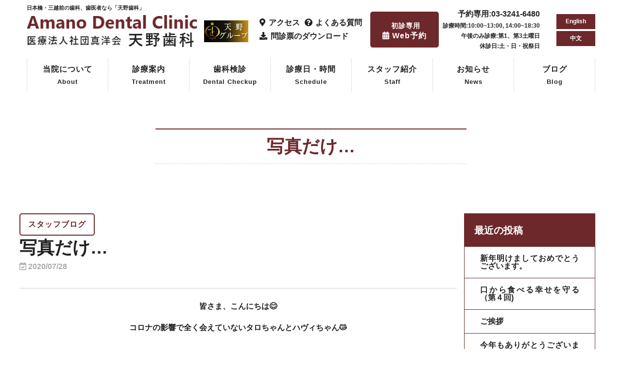

--- FILE ---
content_type: text/html; charset=UTF-8
request_url: https://amano-dental-nihonbashi.com/%E5%86%99%E7%9C%9F%E3%81%A0%E3%81%91/
body_size: 20568
content:
<!DOCTYPE html><html lang="ja"><head><meta charset="utf-8"> <script src="https://kit.fontawesome.com/7035448064.js" crossorigin="anonymous"></script> <meta name="viewport" content="width=device-width, initial-scale=1"><meta name="keywords" content="天野歯科,歯科医院,三越前,歯医者,日本橋,"><meta name="viewport" content="width=device-width, initial-scale=1.0"><meta property="og:title" content="天野歯科"><meta property="og:type" content="website"><meta property="og:url" content="https://amano-dental-nihonbashi.com/"><meta property="og:image" content="img/logo.png"><meta property="og:description" content="天野歯科は、日本橋室町フェニックスビル、青山真洋ビルの2ヶ所にて診療を行っております。全ての患者様が安らぎを感じる癒しと和みの空間をコンセプトに最新の技術との融合をはかった環境づくりをしております。"><meta property="og:site_name" content="天野歯科"><link rel="apple-touch-icon" href="https://amano-dental-nihonbashi.com/wp-content/themes/nihonbashi_wp/images/apple-touch-icon.png"><link rel="stylesheet" href="https://amano-dental-nihonbashi.com/wp-content/themes/nihonbashi_wp/css/bootstrap.min.css"><link rel="stylesheet" href="https://amano-dental-nihonbashi.com/wp-content/cache/autoptimize/css/autoptimize_single_6210c2f29ebdce307b12b77d611c6575.css"><link rel="stylesheet" href="https://amano-dental-nihonbashi.com/wp-content/cache/autoptimize/css/autoptimize_single_7adc85ca49a518bec22dfa8acfe77c0f.css"><link rel="stylesheet" href="https://amano-dental-nihonbashi.com/wp-content/cache/autoptimize/css/autoptimize_single_bac0d75bad700531ed2701ae9283a404.css?2304180457"><link rel="stylesheet" href="https://amano-dental-nihonbashi.com/wp-content/cache/autoptimize/css/autoptimize_single_aed7f1b7e6d5634d1517a182a09723c7.css?2304222052"><link rel="stylesheet" href="https://amano-dental-nihonbashi.com/wp-content/cache/autoptimize/css/autoptimize_single_db4e2ddd7680ab857be628d01db44f98.css?2305080525"><link rel="stylesheet" href="https://amano-dental-nihonbashi.com/wp-content/cache/autoptimize/css/autoptimize_single_ec81be39559e38f498c93a5dd44e0caa.css?2305231342"><link rel="stylesheet" href="https://amano-dental-nihonbashi.com/wp-content/cache/autoptimize/css/autoptimize_single_01f0859062796d38a840c36709a66c8c.css?2308262041"><link rel="stylesheet" href="https://amano-dental-nihonbashi.com/wp-content/cache/autoptimize/css/autoptimize_single_e78c83b1dcb36adc0c1c4ab7077ef43a.css"><link rel="stylesheet" href="https://amano-dental-nihonbashi.com/wp-content/cache/autoptimize/css/autoptimize_single_693f5a6c5b307980dfc9b375e33c2466.css"><link rel="stylesheet" href="https://amano-dental-nihonbashi.com/wp-content/cache/autoptimize/css/autoptimize_single_0771e0c178e7fe4c6b8f59196909287c.css?2212011924"><link rel="stylesheet" href="https://amano-dental-nihonbashi.com/wp-content/cache/autoptimize/css/autoptimize_single_8fa027e6fa5e1a49c7fc9b0cf5171e76.css"><link rel="stylesheet" href="https://amano-dental-nihonbashi.com/wp-content/cache/autoptimize/css/autoptimize_single_69e8523138768d52bdf28949c5462231.css"><link rel="stylesheet" href="https://amano-dental-nihonbashi.com/wp-content/cache/autoptimize/css/autoptimize_single_0635654bde953e1012124e71742a9397.css"><link rel="stylesheet" href="https://amano-dental-nihonbashi.com/wp-content/cache/autoptimize/css/autoptimize_single_c83074bdaa0633e5dd2ac4328e9767e8.css"><link rel="stylesheet" href="https://amano-dental-nihonbashi.com/wp-content/cache/autoptimize/css/autoptimize_single_01b4a25c69b3b17ec41367d1c5a2144d.css"><link rel="stylesheet" href="https://amano-dental-nihonbashi.com/wp-content/cache/autoptimize/css/autoptimize_single_478bb9c1cf40426ddd6209080d0ccb22.css"><link rel="stylesheet" href="https://amano-dental-nihonbashi.com/wp-content/cache/autoptimize/css/autoptimize_single_8ed69203ecebc84f916b53d1aa5d1b84.css"><link rel="stylesheet" href="https://amano-dental-nihonbashi.com/wp-content/cache/autoptimize/css/autoptimize_single_ee94186e198bbe47d3bc6499e7b99ecc.css"><link rel="stylesheet" href="https://amano-dental-nihonbashi.com/wp-content/cache/autoptimize/css/autoptimize_single_72e65b05734489adf60247d74a3cbe2c.css"><link rel="stylesheet" href="https://amano-dental-nihonbashi.com/wp-content/cache/autoptimize/css/autoptimize_single_99ce3efcdaca425efe55b9bc1b1fdb3e.css"><link rel="stylesheet" href="https://amano-dental-nihonbashi.com/wp-content/cache/autoptimize/css/autoptimize_single_43ae69c1d3013bd627da2604f55bf643.css"><link href="https://cdnjs.cloudflare.com/ajax/libs/font-awesome/6.0.0-beta2/css/all.min.css"> <script src="https://kit.fontawesome.com/eea364082e.js" crossorigin="anonymous"></script> <title>写真だけ… | 天野歯科｜三越前駅 徒歩5分 JR新日本橋駅 徒歩3分｜無料歯科検診(視診)受付中</title><meta name="robots" content="max-snippet:-1, max-image-preview:large, max-video-preview:-1" /><meta name="author" content="nihonbashiadmin"/><link rel="canonical" href="https://amano-dental-nihonbashi.com/%e5%86%99%e7%9c%9f%e3%81%a0%e3%81%91/" /><meta name="generator" content="All in One SEO (AIOSEO) 4.9.3" /> <script type="application/ld+json" class="aioseo-schema">{"@context":"https:\/\/schema.org","@graph":[{"@type":"Article","@id":"https:\/\/amano-dental-nihonbashi.com\/%e5%86%99%e7%9c%9f%e3%81%a0%e3%81%91\/#article","name":"\u5199\u771f\u3060\u3051\u2026 | \u5929\u91ce\u6b6f\u79d1\uff5c\u4e09\u8d8a\u524d\u99c5 \u5f92\u6b695\u5206 JR\u65b0\u65e5\u672c\u6a4b\u99c5 \u5f92\u6b693\u5206\uff5c\u7121\u6599\u6b6f\u79d1\u691c\u8a3a(\u8996\u8a3a)\u53d7\u4ed8\u4e2d","headline":"\u5199\u771f\u3060\u3051\u2026","author":{"@id":"https:\/\/amano-dental-nihonbashi.com\/author\/nihonbashiadmin\/#author"},"publisher":{"@id":"https:\/\/amano-dental-nihonbashi.com\/#organization"},"image":{"@type":"ImageObject","url":"https:\/\/amano-dental-nihonbashi.com\/wp-content\/uploads\/2020\/07\/F64C6BE5-229D-4E0F-A192-CFA8B43BE6F9.jpeg","@id":"https:\/\/amano-dental-nihonbashi.com\/%e5%86%99%e7%9c%9f%e3%81%a0%e3%81%91\/#articleImage","width":320,"height":320},"datePublished":"2020-07-28T16:36:44+09:00","dateModified":"2020-07-28T16:36:46+09:00","inLanguage":"ja","mainEntityOfPage":{"@id":"https:\/\/amano-dental-nihonbashi.com\/%e5%86%99%e7%9c%9f%e3%81%a0%e3%81%91\/#webpage"},"isPartOf":{"@id":"https:\/\/amano-dental-nihonbashi.com\/%e5%86%99%e7%9c%9f%e3%81%a0%e3%81%91\/#webpage"},"articleSection":"\u30b9\u30bf\u30c3\u30d5\u30d6\u30ed\u30b0"},{"@type":"BreadcrumbList","@id":"https:\/\/amano-dental-nihonbashi.com\/%e5%86%99%e7%9c%9f%e3%81%a0%e3%81%91\/#breadcrumblist","itemListElement":[{"@type":"ListItem","@id":"https:\/\/amano-dental-nihonbashi.com#listItem","position":1,"name":"\u30db\u30fc\u30e0","item":"https:\/\/amano-dental-nihonbashi.com","nextItem":{"@type":"ListItem","@id":"https:\/\/amano-dental-nihonbashi.com\/category\/staff-blog\/#listItem","name":"\u30b9\u30bf\u30c3\u30d5\u30d6\u30ed\u30b0"}},{"@type":"ListItem","@id":"https:\/\/amano-dental-nihonbashi.com\/category\/staff-blog\/#listItem","position":2,"name":"\u30b9\u30bf\u30c3\u30d5\u30d6\u30ed\u30b0","item":"https:\/\/amano-dental-nihonbashi.com\/category\/staff-blog\/","nextItem":{"@type":"ListItem","@id":"https:\/\/amano-dental-nihonbashi.com\/%e5%86%99%e7%9c%9f%e3%81%a0%e3%81%91\/#listItem","name":"\u5199\u771f\u3060\u3051\u2026"},"previousItem":{"@type":"ListItem","@id":"https:\/\/amano-dental-nihonbashi.com#listItem","name":"\u30db\u30fc\u30e0"}},{"@type":"ListItem","@id":"https:\/\/amano-dental-nihonbashi.com\/%e5%86%99%e7%9c%9f%e3%81%a0%e3%81%91\/#listItem","position":3,"name":"\u5199\u771f\u3060\u3051\u2026","previousItem":{"@type":"ListItem","@id":"https:\/\/amano-dental-nihonbashi.com\/category\/staff-blog\/#listItem","name":"\u30b9\u30bf\u30c3\u30d5\u30d6\u30ed\u30b0"}}]},{"@type":"Organization","@id":"https:\/\/amano-dental-nihonbashi.com\/#organization","name":"\u5929\u91ce\u6b6f\u79d1\uff5c\u4e09\u8d8a\u524d\u99c5 \u5f92\u6b691\u5206 \u65e5\u672c\u6a4b\u99c5 \u5f92\u6b695\u5206","description":"\u958b\u696d69\u5e74\u3001\u65e5\u672c\u6a4b\u306e\u5730\u3067\u4fe1\u983c\u3055\u308c\u7d9a\u3051\u3066\u3044\u308b\u6b6f\u533b\u8005\u3002\u4e00\u822c\u6cbb\u7642\u304b\u3089\u5be9\u7f8e\u6b6f\u79d1\u6cbb\u7642\u3001\u30a4\u30f3\u30d7\u30e9\u30f3\u30c8\u307e\u3067\u5e45\u5e83\u304f\u5bfe\u5fdc\u3002\u304a\u4e00\u4eba\u304a\u4e00\u4eba\u69d8\u306b\u6700\u9069\u306a\u6cbb\u7642\u6cd5\u3092\u30b3\u30fc\u30c7\u30a3\u30cd\u30a4\u30c8\u3057\u306a\u304c\u3089\u4e01\u5be7\u306b\u8aac\u660e\u3057\u3066\u9032\u3081\u3066\u3044\u304f\u3053\u3068\u3092\u5fc3\u639b\u3051\u3066\u3044\u307e\u3059\u3002","url":"https:\/\/amano-dental-nihonbashi.com\/","telephone":"+81332416480","logo":{"@type":"ImageObject","url":"https:\/\/amano-dental-nihonbashi.com\/wp-content\/uploads\/2023\/02\/Candles-Product-logo.png","@id":"https:\/\/amano-dental-nihonbashi.com\/%e5%86%99%e7%9c%9f%e3%81%a0%e3%81%91\/#organizationLogo","width":1080,"height":1080},"image":{"@id":"https:\/\/amano-dental-nihonbashi.com\/%e5%86%99%e7%9c%9f%e3%81%a0%e3%81%91\/#organizationLogo"}},{"@type":"Person","@id":"https:\/\/amano-dental-nihonbashi.com\/author\/nihonbashiadmin\/#author","url":"https:\/\/amano-dental-nihonbashi.com\/author\/nihonbashiadmin\/","name":"nihonbashiadmin","image":{"@type":"ImageObject","@id":"https:\/\/amano-dental-nihonbashi.com\/%e5%86%99%e7%9c%9f%e3%81%a0%e3%81%91\/#authorImage","url":"https:\/\/secure.gravatar.com\/avatar\/964dc5fe37a38c9b11dbbae57596738c?s=96&d=mm&r=g","width":96,"height":96,"caption":"nihonbashiadmin"}},{"@type":"WebPage","@id":"https:\/\/amano-dental-nihonbashi.com\/%e5%86%99%e7%9c%9f%e3%81%a0%e3%81%91\/#webpage","url":"https:\/\/amano-dental-nihonbashi.com\/%e5%86%99%e7%9c%9f%e3%81%a0%e3%81%91\/","name":"\u5199\u771f\u3060\u3051\u2026 | \u5929\u91ce\u6b6f\u79d1\uff5c\u4e09\u8d8a\u524d\u99c5 \u5f92\u6b695\u5206 JR\u65b0\u65e5\u672c\u6a4b\u99c5 \u5f92\u6b693\u5206\uff5c\u7121\u6599\u6b6f\u79d1\u691c\u8a3a(\u8996\u8a3a)\u53d7\u4ed8\u4e2d","inLanguage":"ja","isPartOf":{"@id":"https:\/\/amano-dental-nihonbashi.com\/#website"},"breadcrumb":{"@id":"https:\/\/amano-dental-nihonbashi.com\/%e5%86%99%e7%9c%9f%e3%81%a0%e3%81%91\/#breadcrumblist"},"author":{"@id":"https:\/\/amano-dental-nihonbashi.com\/author\/nihonbashiadmin\/#author"},"creator":{"@id":"https:\/\/amano-dental-nihonbashi.com\/author\/nihonbashiadmin\/#author"},"datePublished":"2020-07-28T16:36:44+09:00","dateModified":"2020-07-28T16:36:46+09:00"},{"@type":"WebSite","@id":"https:\/\/amano-dental-nihonbashi.com\/#website","url":"https:\/\/amano-dental-nihonbashi.com\/","name":"\u5929\u91ce\u6b6f\u79d1\uff5c\u4e09\u8d8a\u524d\u99c5 \u5f92\u6b691\u5206 \u65e5\u672c\u6a4b\u99c5 \u5f92\u6b695\u5206","description":"\u958b\u696d69\u5e74\u3001\u65e5\u672c\u6a4b\u306e\u5730\u3067\u4fe1\u983c\u3055\u308c\u7d9a\u3051\u3066\u3044\u308b\u6b6f\u533b\u8005\u3002\u4e00\u822c\u6cbb\u7642\u304b\u3089\u5be9\u7f8e\u6b6f\u79d1\u6cbb\u7642\u3001\u30a4\u30f3\u30d7\u30e9\u30f3\u30c8\u307e\u3067\u5e45\u5e83\u304f\u5bfe\u5fdc\u3002\u304a\u4e00\u4eba\u304a\u4e00\u4eba\u69d8\u306b\u6700\u9069\u306a\u6cbb\u7642\u6cd5\u3092\u30b3\u30fc\u30c7\u30a3\u30cd\u30a4\u30c8\u3057\u306a\u304c\u3089\u4e01\u5be7\u306b\u8aac\u660e\u3057\u3066\u9032\u3081\u3066\u3044\u304f\u3053\u3068\u3092\u5fc3\u639b\u3051\u3066\u3044\u307e\u3059\u3002","inLanguage":"ja","publisher":{"@id":"https:\/\/amano-dental-nihonbashi.com\/#organization"}}]}</script> <link rel='dns-prefetch' href='//code.jquery.com' /><link rel='dns-prefetch' href='//www.google.com' /><link rel='dns-prefetch' href='//www.googletagmanager.com' /><link rel='dns-prefetch' href='//use.fontawesome.com' /><link href='https://youtube.com' rel='preconnect' /><link href='https://code.jquery.com' rel='preconnect' /><link href='https://fonts.google.com' rel='preconnect' /><link href='https://www.jsdelivr.com' rel='preconnect' /><link href='https://https' rel='preconnect' />  <script src="//www.googletagmanager.com/gtag/js?id=G-N8L0Z568MD"  data-cfasync="false" data-wpfc-render="false" type="text/javascript" async></script> <script data-cfasync="false" data-wpfc-render="false" type="text/javascript">var mi_version='9.11.1';var mi_track_user=true;var mi_no_track_reason='';var MonsterInsightsDefaultLocations={"page_location":"https:\/\/amano-dental-nihonbashi.com\/%E5%86%99%E7%9C%9F%E3%81%A0%E3%81%91\/"};if(typeof MonsterInsightsPrivacyGuardFilter==='function'){var MonsterInsightsLocations=(typeof MonsterInsightsExcludeQuery==='object')?MonsterInsightsPrivacyGuardFilter(MonsterInsightsExcludeQuery):MonsterInsightsPrivacyGuardFilter(MonsterInsightsDefaultLocations);}else{var MonsterInsightsLocations=(typeof MonsterInsightsExcludeQuery==='object')?MonsterInsightsExcludeQuery:MonsterInsightsDefaultLocations;}
var disableStrs=['ga-disable-G-N8L0Z568MD',];function __gtagTrackerIsOptedOut(){for(var index=0;index<disableStrs.length;index++){if(document.cookie.indexOf(disableStrs[index]+'=true')>-1){return true;}}
return false;}
if(__gtagTrackerIsOptedOut()){for(var index=0;index<disableStrs.length;index++){window[disableStrs[index]]=true;}}
function __gtagTrackerOptout(){for(var index=0;index<disableStrs.length;index++){document.cookie=disableStrs[index]+'=true; expires=Thu, 31 Dec 2099 23:59:59 UTC; path=/';window[disableStrs[index]]=true;}}
if('undefined'===typeof gaOptout){function gaOptout(){__gtagTrackerOptout();}}
window.dataLayer=window.dataLayer||[];window.MonsterInsightsDualTracker={helpers:{},trackers:{},};if(mi_track_user){function __gtagDataLayer(){dataLayer.push(arguments);}
function __gtagTracker(type,name,parameters){if(!parameters){parameters={};}
if(parameters.send_to){__gtagDataLayer.apply(null,arguments);return;}
if(type==='event'){parameters.send_to=monsterinsights_frontend.v4_id;var hookName=name;if(typeof parameters['event_category']!=='undefined'){hookName=parameters['event_category']+':'+name;}
if(typeof MonsterInsightsDualTracker.trackers[hookName]!=='undefined'){MonsterInsightsDualTracker.trackers[hookName](parameters);}else{__gtagDataLayer('event',name,parameters);}}else{__gtagDataLayer.apply(null,arguments);}}
__gtagTracker('js',new Date());__gtagTracker('set',{'developer_id.dZGIzZG':true,});if(MonsterInsightsLocations.page_location){__gtagTracker('set',MonsterInsightsLocations);}
__gtagTracker('config','G-N8L0Z568MD',{"forceSSL":"true","link_attribution":"true"});window.gtag=__gtagTracker;(function(){var noopfn=function(){return null;};var newtracker=function(){return new Tracker();};var Tracker=function(){return null;};var p=Tracker.prototype;p.get=noopfn;p.set=noopfn;p.send=function(){var args=Array.prototype.slice.call(arguments);args.unshift('send');__gaTracker.apply(null,args);};var __gaTracker=function(){var len=arguments.length;if(len===0){return;}
var f=arguments[len-1];if(typeof f!=='object'||f===null||typeof f.hitCallback!=='function'){if('send'===arguments[0]){var hitConverted,hitObject=false,action;if('event'===arguments[1]){if('undefined'!==typeof arguments[3]){hitObject={'eventAction':arguments[3],'eventCategory':arguments[2],'eventLabel':arguments[4],'value':arguments[5]?arguments[5]:1,}}}
if('pageview'===arguments[1]){if('undefined'!==typeof arguments[2]){hitObject={'eventAction':'page_view','page_path':arguments[2],}}}
if(typeof arguments[2]==='object'){hitObject=arguments[2];}
if(typeof arguments[5]==='object'){Object.assign(hitObject,arguments[5]);}
if('undefined'!==typeof arguments[1].hitType){hitObject=arguments[1];if('pageview'===hitObject.hitType){hitObject.eventAction='page_view';}}
if(hitObject){action='timing'===arguments[1].hitType?'timing_complete':hitObject.eventAction;hitConverted=mapArgs(hitObject);__gtagTracker('event',action,hitConverted);}}
return;}
function mapArgs(args){var arg,hit={};var gaMap={'eventCategory':'event_category','eventAction':'event_action','eventLabel':'event_label','eventValue':'event_value','nonInteraction':'non_interaction','timingCategory':'event_category','timingVar':'name','timingValue':'value','timingLabel':'event_label','page':'page_path','location':'page_location','title':'page_title','referrer':'page_referrer',};for(arg in args){if(!(!args.hasOwnProperty(arg)||!gaMap.hasOwnProperty(arg))){hit[gaMap[arg]]=args[arg];}else{hit[arg]=args[arg];}}
return hit;}
try{f.hitCallback();}catch(ex){}};__gaTracker.create=newtracker;__gaTracker.getByName=newtracker;__gaTracker.getAll=function(){return[];};__gaTracker.remove=noopfn;__gaTracker.loaded=true;window['__gaTracker']=__gaTracker;})();}else{console.log("");(function(){function __gtagTracker(){return null;}
window['__gtagTracker']=__gtagTracker;window['gtag']=__gtagTracker;})();}</script>  <script type="text/javascript">window._wpemojiSettings={"baseUrl":"https:\/\/s.w.org\/images\/core\/emoji\/15.0.3\/72x72\/","ext":".png","svgUrl":"https:\/\/s.w.org\/images\/core\/emoji\/15.0.3\/svg\/","svgExt":".svg","source":{"concatemoji":"https:\/\/amano-dental-nihonbashi.com\/wp-includes\/js\/wp-emoji-release.min.js?ver=6.6.4"}};
/*! This file is auto-generated */
!function(i,n){var o,s,e;function c(e){try{var t={supportTests:e,timestamp:(new Date).valueOf()};sessionStorage.setItem(o,JSON.stringify(t))}catch(e){}}function p(e,t,n){e.clearRect(0,0,e.canvas.width,e.canvas.height),e.fillText(t,0,0);var t=new Uint32Array(e.getImageData(0,0,e.canvas.width,e.canvas.height).data),r=(e.clearRect(0,0,e.canvas.width,e.canvas.height),e.fillText(n,0,0),new Uint32Array(e.getImageData(0,0,e.canvas.width,e.canvas.height).data));return t.every(function(e,t){return e===r[t]})}function u(e,t,n){switch(t){case"flag":return n(e,"\ud83c\udff3\ufe0f\u200d\u26a7\ufe0f","\ud83c\udff3\ufe0f\u200b\u26a7\ufe0f")?!1:!n(e,"\ud83c\uddfa\ud83c\uddf3","\ud83c\uddfa\u200b\ud83c\uddf3")&&!n(e,"\ud83c\udff4\udb40\udc67\udb40\udc62\udb40\udc65\udb40\udc6e\udb40\udc67\udb40\udc7f","\ud83c\udff4\u200b\udb40\udc67\u200b\udb40\udc62\u200b\udb40\udc65\u200b\udb40\udc6e\u200b\udb40\udc67\u200b\udb40\udc7f");case"emoji":return!n(e,"\ud83d\udc26\u200d\u2b1b","\ud83d\udc26\u200b\u2b1b")}return!1}function f(e,t,n){var r="undefined"!=typeof WorkerGlobalScope&&self instanceof WorkerGlobalScope?new OffscreenCanvas(300,150):i.createElement("canvas"),a=r.getContext("2d",{willReadFrequently:!0}),o=(a.textBaseline="top",a.font="600 32px Arial",{});return e.forEach(function(e){o[e]=t(a,e,n)}),o}function t(e){var t=i.createElement("script");t.src=e,t.defer=!0,i.head.appendChild(t)}"undefined"!=typeof Promise&&(o="wpEmojiSettingsSupports",s=["flag","emoji"],n.supports={everything:!0,everythingExceptFlag:!0},e=new Promise(function(e){i.addEventListener("DOMContentLoaded",e,{once:!0})}),new Promise(function(t){var n=function(){try{var e=JSON.parse(sessionStorage.getItem(o));if("object"==typeof e&&"number"==typeof e.timestamp&&(new Date).valueOf()<e.timestamp+604800&&"object"==typeof e.supportTests)return e.supportTests}catch(e){}return null}();if(!n){if("undefined"!=typeof Worker&&"undefined"!=typeof OffscreenCanvas&&"undefined"!=typeof URL&&URL.createObjectURL&&"undefined"!=typeof Blob)try{var e="postMessage("+f.toString()+"("+[JSON.stringify(s),u.toString(),p.toString()].join(",")+"));",r=new Blob([e],{type:"text/javascript"}),a=new Worker(URL.createObjectURL(r),{name:"wpTestEmojiSupports"});return void(a.onmessage=function(e){c(n=e.data),a.terminate(),t(n)})}catch(e){}c(n=f(s,u,p))}t(n)}).then(function(e){for(var t in e)n.supports[t]=e[t],n.supports.everything=n.supports.everything&&n.supports[t],"flag"!==t&&(n.supports.everythingExceptFlag=n.supports.everythingExceptFlag&&n.supports[t]);n.supports.everythingExceptFlag=n.supports.everythingExceptFlag&&!n.supports.flag,n.DOMReady=!1,n.readyCallback=function(){n.DOMReady=!0}}).then(function(){return e}).then(function(){var e;n.supports.everything||(n.readyCallback(),(e=n.source||{}).concatemoji?t(e.concatemoji):e.wpemoji&&e.twemoji&&(t(e.twemoji),t(e.wpemoji)))}))}((window,document),window._wpemojiSettings);</script> <style id='wp-emoji-styles-inline-css' type='text/css'>img.wp-smiley,img.emoji{display:inline !important;border:none !important;box-shadow:none !important;height:1em !important;width:1em !important;margin:0 .07em !important;vertical-align:-.1em !important;background:0 0 !important;padding:0 !important}</style><link rel='stylesheet' id='wp-block-library-css' href='https://amano-dental-nihonbashi.com/wp-includes/css/dist/block-library/style.min.css?ver=6.6.4' type='text/css' media='all' /><link rel='stylesheet' id='aioseo/css/src/vue/standalone/blocks/table-of-contents/global.scss-css' href='https://amano-dental-nihonbashi.com/wp-content/cache/autoptimize/css/autoptimize_single_8aeaa129c1f80e6e5dbaa329351d1482.css?ver=4.9.3' type='text/css' media='all' /><style id='xo-event-calendar-event-calendar-style-inline-css' type='text/css'>.xo-event-calendar{font-family:Helvetica Neue,Helvetica,Hiragino Kaku Gothic ProN,Meiryo,MS PGothic,sans-serif;overflow:auto;position:relative}.xo-event-calendar td,.xo-event-calendar th{padding:0!important}.xo-event-calendar .calendar:nth-child(n+2) .month-next,.xo-event-calendar .calendar:nth-child(n+2) .month-prev{visibility:hidden}.xo-event-calendar table{background-color:transparent;border-collapse:separate;border-spacing:0;color:#333;margin:0;padding:0;table-layout:fixed;width:100%}.xo-event-calendar table caption,.xo-event-calendar table tbody,.xo-event-calendar table td,.xo-event-calendar table tfoot,.xo-event-calendar table th,.xo-event-calendar table thead,.xo-event-calendar table tr{background:0 0;border:0;margin:0;opacity:1;outline:0;padding:0;vertical-align:baseline}.xo-event-calendar table table tr{display:table-row}.xo-event-calendar table table td,.xo-event-calendar table table th{display:table-cell;padding:0}.xo-event-calendar table.xo-month{border:1px solid #ccc;border-right-width:0;margin:0 0 8px;padding:0}.xo-event-calendar table.xo-month td,.xo-event-calendar table.xo-month th{background-color:#fff;border:1px solid #ccc;padding:0}.xo-event-calendar table.xo-month caption{caption-side:top}.xo-event-calendar table.xo-month .month-header{display:flex;flex-flow:wrap;justify-content:center;margin:4px 0}.xo-event-calendar table.xo-month .month-header>span{flex-grow:1;text-align:center}.xo-event-calendar table.xo-month button{background-color:transparent;border:0;box-shadow:none;color:#333;cursor:pointer;margin:0;overflow:hidden;padding:0;text-shadow:none;width:38px}.xo-event-calendar table.xo-month button[disabled]{cursor:default;opacity:.3}.xo-event-calendar table.xo-month button>span{text-align:center;vertical-align:middle}.xo-event-calendar table.xo-month button span.nav-prev{border-bottom:2px solid #333;border-left:2px solid #333;display:inline-block;font-size:0;height:13px;transform:rotate(45deg);width:13px}.xo-event-calendar table.xo-month button span.nav-next{border-right:2px solid #333;border-top:2px solid #333;display:inline-block;font-size:0;height:13px;transform:rotate(45deg);width:13px}.xo-event-calendar table.xo-month button:hover span.nav-next,.xo-event-calendar table.xo-month button:hover span.nav-prev{border-width:3px}.xo-event-calendar table.xo-month>thead th{border-width:0 1px 0 0;color:#333;font-size:.9em;font-weight:700;padding:1px 0;text-align:center}.xo-event-calendar table.xo-month>thead th.sunday{color:#d00}.xo-event-calendar table.xo-month>thead th.saturday{color:#00d}.xo-event-calendar table.xo-month .month-week{border:0;overflow:hidden;padding:0;position:relative;width:100%}.xo-event-calendar table.xo-month .month-week table{border:0;margin:0;padding:0}.xo-event-calendar table.xo-month .month-dayname{border-width:1px 0 0 1px;bottom:0;left:0;position:absolute;right:0;top:0}.xo-event-calendar table.xo-month .month-dayname td{border-width:1px 1px 0 0;padding:0}.xo-event-calendar table.xo-month .month-dayname td div{border-width:1px 1px 0 0;font-size:100%;height:1000px;line-height:1.2em;padding:4px;text-align:right}.xo-event-calendar table.xo-month .month-dayname td div.other-month{opacity:.6}.xo-event-calendar table.xo-month .month-dayname td div.today{color:#00d;font-weight:700}.xo-event-calendar table.xo-month .month-dayname-space{height:1.5em;position:relative;top:0}.xo-event-calendar table.xo-month .month-event{background-color:transparent;position:relative;top:0}.xo-event-calendar table.xo-month .month-event td{background-color:transparent;border-width:0 1px 0 0;padding:0 1px 2px}.xo-event-calendar table.xo-month .month-event-space{background-color:transparent;height:1.5em}.xo-event-calendar table.xo-month .month-event-space td{border-width:0 1px 0 0}.xo-event-calendar table.xo-month .month-event tr,.xo-event-calendar table.xo-month .month-event-space tr{background-color:transparent}.xo-event-calendar table.xo-month .month-event-title{background-color:#ccc;border-radius:3px;color:#666;display:block;font-size:.8em;margin:1px;overflow:hidden;padding:0 4px;text-align:left;white-space:nowrap}.xo-event-calendar p.holiday-title{font-size:90%;margin:0;padding:2px 0;vertical-align:middle}.xo-event-calendar p.holiday-title span{border:1px solid #ccc;margin:0 6px 0 0;padding:0 0 0 18px}.xo-event-calendar .loading-animation{left:50%;margin:-20px 0 0 -20px;position:absolute;top:50%}@media(min-width:600px){.xo-event-calendar .calendars.columns-2{-moz-column-gap:15px;column-gap:15px;display:grid;grid-template-columns:repeat(2,1fr);row-gap:5px}.xo-event-calendar .calendars.columns-2 .month-next,.xo-event-calendar .calendars.columns-2 .month-prev{visibility:hidden}.xo-event-calendar .calendars.columns-2 .calendar:first-child .month-prev,.xo-event-calendar .calendars.columns-2 .calendar:nth-child(2) .month-next{visibility:visible}.xo-event-calendar .calendars.columns-3{-moz-column-gap:15px;column-gap:15px;display:grid;grid-template-columns:repeat(3,1fr);row-gap:5px}.xo-event-calendar .calendars.columns-3 .month-next,.xo-event-calendar .calendars.columns-3 .month-prev{visibility:hidden}.xo-event-calendar .calendars.columns-3 .calendar:first-child .month-prev,.xo-event-calendar .calendars.columns-3 .calendar:nth-child(3) .month-next{visibility:visible}.xo-event-calendar .calendars.columns-4{-moz-column-gap:15px;column-gap:15px;display:grid;grid-template-columns:repeat(4,1fr);row-gap:5px}.xo-event-calendar .calendars.columns-4 .month-next,.xo-event-calendar .calendars.columns-4 .month-prev{visibility:hidden}.xo-event-calendar .calendars.columns-4 .calendar:first-child .month-prev,.xo-event-calendar .calendars.columns-4 .calendar:nth-child(4) .month-next{visibility:visible}}.xo-event-calendar.xo-calendar-loading .xo-months{opacity:.5}.xo-event-calendar.xo-calendar-loading .loading-animation{animation:loadingCircRot .8s linear infinite;border:5px solid rgba(0,0,0,.2);border-radius:50%;border-top-color:#4285f4;height:40px;width:40px}@keyframes loadingCircRot{0%{transform:rotate(0deg)}to{transform:rotate(359deg)}}.xo-event-calendar.is-style-legacy table.xo-month .month-header>span{font-size:120%;line-height:28px}.xo-event-calendar.is-style-regular table.xo-month button:not(:hover):not(:active):not(.has-background){background-color:transparent;color:#333}.xo-event-calendar.is-style-regular table.xo-month button>span{text-align:center;vertical-align:middle}.xo-event-calendar.is-style-regular table.xo-month button>span:not(.dashicons){font-size:2em;overflow:hidden;text-indent:100%;white-space:nowrap}.xo-event-calendar.is-style-regular table.xo-month .month-next,.xo-event-calendar.is-style-regular table.xo-month .month-prev{height:2em;width:2em}.xo-event-calendar.is-style-regular table.xo-month .month-header{align-items:center;display:flex;justify-content:center;padding:.2em 0}.xo-event-calendar.is-style-regular table.xo-month .month-header .calendar-caption{flex-grow:1}.xo-event-calendar.is-style-regular table.xo-month .month-header>span{font-size:1.1em}.xo-event-calendar.is-style-regular table.xo-month>thead th{background:#fafafa;font-size:.8em}.xo-event-calendar.is-style-regular table.xo-month .month-dayname td div{font-size:1em;padding:.2em}.xo-event-calendar.is-style-regular table.xo-month .month-dayname td div.today{color:#339;font-weight:700}.xo-event-calendar.is-style-regular .holiday-titles{display:inline-flex;flex-wrap:wrap;gap:.25em 1em}.xo-event-calendar.is-style-regular p.holiday-title{font-size:.875em;margin:0 0 .5em}.xo-event-calendar.is-style-regular p.holiday-title span{margin:0 .25em 0 0;padding:0 0 0 1.25em}</style><style id='xo-event-calendar-simple-calendar-style-inline-css' type='text/css'>.xo-simple-calendar{box-sizing:border-box;font-family:Helvetica Neue,Helvetica,Hiragino Kaku Gothic ProN,Meiryo,MS PGothic,sans-serif;margin:0;padding:0;position:relative}.xo-simple-calendar td,.xo-simple-calendar th{padding:0!important}.xo-simple-calendar .calendar:nth-child(n+2) .month-next,.xo-simple-calendar .calendar:nth-child(n+2) .month-prev{visibility:hidden}.xo-simple-calendar .calendar table.month{border:0;border-collapse:separate;border-spacing:1px;box-sizing:border-box;margin:0 0 .5em;min-width:auto;outline:0;padding:0;table-layout:fixed;width:100%}.xo-simple-calendar .calendar table.month caption,.xo-simple-calendar .calendar table.month tbody,.xo-simple-calendar .calendar table.month td,.xo-simple-calendar .calendar table.month tfoot,.xo-simple-calendar .calendar table.month th,.xo-simple-calendar .calendar table.month thead,.xo-simple-calendar .calendar table.month tr{background:0 0;border:0;margin:0;opacity:1;outline:0;padding:0;vertical-align:baseline}.xo-simple-calendar .calendar table.month caption{caption-side:top;font-size:1.1em}.xo-simple-calendar .calendar table.month .month-header{align-items:center;display:flex;justify-content:center;width:100%}.xo-simple-calendar .calendar table.month .month-header .month-title{flex-grow:1;font-size:1em;font-weight:400;letter-spacing:.1em;line-height:1em;padding:0;text-align:center}.xo-simple-calendar .calendar table.month .month-header button{background:0 0;background-color:transparent;border:0;font-size:1.4em;line-height:1.4em;margin:0;outline-offset:0;padding:0;width:1.4em}.xo-simple-calendar .calendar table.month .month-header button:not(:hover):not(:active):not(.has-background){background-color:transparent}.xo-simple-calendar .calendar table.month .month-header button:hover{opacity:.6}.xo-simple-calendar .calendar table.month .month-header button:disabled{cursor:auto;opacity:.3}.xo-simple-calendar .calendar table.month .month-header .month-next,.xo-simple-calendar .calendar table.month .month-header .month-prev{background-color:transparent;color:#333;cursor:pointer}.xo-simple-calendar .calendar table.month tr{background:0 0;border:0;outline:0}.xo-simple-calendar .calendar table.month td,.xo-simple-calendar .calendar table.month th{background:0 0;border:0;outline:0;text-align:center;vertical-align:middle;word-break:normal}.xo-simple-calendar .calendar table.month th{font-size:.8em;font-weight:700}.xo-simple-calendar .calendar table.month td{font-size:1em;font-weight:400}.xo-simple-calendar .calendar table.month .day.holiday{color:#333}.xo-simple-calendar .calendar table.month .day.other{opacity:.3}.xo-simple-calendar .calendar table.month .day>span{box-sizing:border-box;display:inline-block;padding:.2em;width:100%}.xo-simple-calendar .calendar table.month th>span{color:#333}.xo-simple-calendar .calendar table.month .day.sun>span,.xo-simple-calendar .calendar table.month th.sun>span{color:#ec0220}.xo-simple-calendar .calendar table.month .day.sat>span,.xo-simple-calendar .calendar table.month th.sat>span{color:#0069de}.xo-simple-calendar .calendars-footer{margin:.5em;padding:0}.xo-simple-calendar .calendars-footer ul.holiday-titles{border:0;display:inline-flex;flex-wrap:wrap;gap:.25em 1em;margin:0;outline:0;padding:0}.xo-simple-calendar .calendars-footer ul.holiday-titles li{border:0;list-style:none;margin:0;outline:0;padding:0}.xo-simple-calendar .calendars-footer ul.holiday-titles li:after,.xo-simple-calendar .calendars-footer ul.holiday-titles li:before{content:none}.xo-simple-calendar .calendars-footer ul.holiday-titles .mark{border-radius:50%;display:inline-block;height:1.2em;vertical-align:middle;width:1.2em}.xo-simple-calendar .calendars-footer ul.holiday-titles .title{font-size:.7em;vertical-align:middle}@media(min-width:600px){.xo-simple-calendar .calendars.columns-2{-moz-column-gap:15px;column-gap:15px;display:grid;grid-template-columns:repeat(2,1fr);row-gap:5px}.xo-simple-calendar .calendars.columns-2 .month-next,.xo-simple-calendar .calendars.columns-2 .month-prev{visibility:hidden}.xo-simple-calendar .calendars.columns-2 .calendar:first-child .month-prev,.xo-simple-calendar .calendars.columns-2 .calendar:nth-child(2) .month-next{visibility:visible}.xo-simple-calendar .calendars.columns-3{-moz-column-gap:15px;column-gap:15px;display:grid;grid-template-columns:repeat(3,1fr);row-gap:5px}.xo-simple-calendar .calendars.columns-3 .month-next,.xo-simple-calendar .calendars.columns-3 .month-prev{visibility:hidden}.xo-simple-calendar .calendars.columns-3 .calendar:first-child .month-prev,.xo-simple-calendar .calendars.columns-3 .calendar:nth-child(3) .month-next{visibility:visible}.xo-simple-calendar .calendars.columns-4{-moz-column-gap:15px;column-gap:15px;display:grid;grid-template-columns:repeat(4,1fr);row-gap:5px}.xo-simple-calendar .calendars.columns-4 .month-next,.xo-simple-calendar .calendars.columns-4 .month-prev{visibility:hidden}.xo-simple-calendar .calendars.columns-4 .calendar:first-child .month-prev,.xo-simple-calendar .calendars.columns-4 .calendar:nth-child(4) .month-next{visibility:visible}}.xo-simple-calendar .calendar-loading-animation{left:50%;margin:-20px 0 0 -20px;position:absolute;top:50%}.xo-simple-calendar.xo-calendar-loading .calendars{opacity:.3}.xo-simple-calendar.xo-calendar-loading .calendar-loading-animation{animation:SimpleCalendarLoadingCircRot .8s linear infinite;border:5px solid rgba(0,0,0,.2);border-radius:50%;border-top-color:#4285f4;height:40px;width:40px}@keyframes SimpleCalendarLoadingCircRot{0%{transform:rotate(0deg)}to{transform:rotate(359deg)}}.xo-simple-calendar.is-style-regular table.month{border-collapse:collapse;border-spacing:0}.xo-simple-calendar.is-style-regular table.month tr{border:0}.xo-simple-calendar.is-style-regular table.month .day>span{border-radius:50%;line-height:2em;padding:.1em;width:2.2em}.xo-simple-calendar.is-style-frame table.month{background:0 0;border-collapse:collapse;border-spacing:0}.xo-simple-calendar.is-style-frame table.month thead tr{background:#eee}.xo-simple-calendar.is-style-frame table.month tbody tr{background:#fff}.xo-simple-calendar.is-style-frame table.month td,.xo-simple-calendar.is-style-frame table.month th{border:1px solid #ccc}.xo-simple-calendar.is-style-frame .calendars-footer{margin:8px 0}.xo-simple-calendar.is-style-frame .calendars-footer ul.holiday-titles .mark{border:1px solid #ccc;border-radius:0}</style><style id='font-awesome-svg-styles-default-inline-css' type='text/css'>.svg-inline--fa{display:inline-block;height:1em;overflow:visible;vertical-align:-.125em}</style><link rel='stylesheet' id='font-awesome-svg-styles-css' href='https://amano-dental-nihonbashi.com/wp-content/cache/autoptimize/css/autoptimize_single_20f3124732abd6f5bea1c2e9f5fbf8b3.css' type='text/css' media='all' /><style id='font-awesome-svg-styles-inline-css' type='text/css'>.wp-block-font-awesome-icon svg:before,.wp-rich-text-font-awesome-icon svg:before{content:unset}</style><style id='classic-theme-styles-inline-css' type='text/css'>/*! This file is auto-generated */
.wp-block-button__link{color:#fff;background-color:#32373c;border-radius:9999px;box-shadow:none;text-decoration:none;padding:calc(.667em + 2px) calc(1.333em + 2px);font-size:1.125em}.wp-block-file__button{background:#32373c;color:#fff;text-decoration:none}</style><style id='global-styles-inline-css' type='text/css'>:root{--wp--preset--aspect-ratio--square:1;--wp--preset--aspect-ratio--4-3:4/3;--wp--preset--aspect-ratio--3-4:3/4;--wp--preset--aspect-ratio--3-2:3/2;--wp--preset--aspect-ratio--2-3:2/3;--wp--preset--aspect-ratio--16-9:16/9;--wp--preset--aspect-ratio--9-16:9/16;--wp--preset--color--black:#000;--wp--preset--color--cyan-bluish-gray:#abb8c3;--wp--preset--color--white:#fff;--wp--preset--color--pale-pink:#f78da7;--wp--preset--color--vivid-red:#cf2e2e;--wp--preset--color--luminous-vivid-orange:#ff6900;--wp--preset--color--luminous-vivid-amber:#fcb900;--wp--preset--color--light-green-cyan:#7bdcb5;--wp--preset--color--vivid-green-cyan:#00d084;--wp--preset--color--pale-cyan-blue:#8ed1fc;--wp--preset--color--vivid-cyan-blue:#0693e3;--wp--preset--color--vivid-purple:#9b51e0;--wp--preset--gradient--vivid-cyan-blue-to-vivid-purple:linear-gradient(135deg,rgba(6,147,227,1) 0%,#9b51e0 100%);--wp--preset--gradient--light-green-cyan-to-vivid-green-cyan:linear-gradient(135deg,#7adcb4 0%,#00d082 100%);--wp--preset--gradient--luminous-vivid-amber-to-luminous-vivid-orange:linear-gradient(135deg,rgba(252,185,0,1) 0%,rgba(255,105,0,1) 100%);--wp--preset--gradient--luminous-vivid-orange-to-vivid-red:linear-gradient(135deg,rgba(255,105,0,1) 0%,#cf2e2e 100%);--wp--preset--gradient--very-light-gray-to-cyan-bluish-gray:linear-gradient(135deg,#eee 0%,#a9b8c3 100%);--wp--preset--gradient--cool-to-warm-spectrum:linear-gradient(135deg,#4aeadc 0%,#9778d1 20%,#cf2aba 40%,#ee2c82 60%,#fb6962 80%,#fef84c 100%);--wp--preset--gradient--blush-light-purple:linear-gradient(135deg,#ffceec 0%,#9896f0 100%);--wp--preset--gradient--blush-bordeaux:linear-gradient(135deg,#fecda5 0%,#fe2d2d 50%,#6b003e 100%);--wp--preset--gradient--luminous-dusk:linear-gradient(135deg,#ffcb70 0%,#c751c0 50%,#4158d0 100%);--wp--preset--gradient--pale-ocean:linear-gradient(135deg,#fff5cb 0%,#b6e3d4 50%,#33a7b5 100%);--wp--preset--gradient--electric-grass:linear-gradient(135deg,#caf880 0%,#71ce7e 100%);--wp--preset--gradient--midnight:linear-gradient(135deg,#020381 0%,#2874fc 100%);--wp--preset--font-size--small:13px;--wp--preset--font-size--medium:20px;--wp--preset--font-size--large:36px;--wp--preset--font-size--x-large:42px;--wp--preset--spacing--20:.44rem;--wp--preset--spacing--30:.67rem;--wp--preset--spacing--40:1rem;--wp--preset--spacing--50:1.5rem;--wp--preset--spacing--60:2.25rem;--wp--preset--spacing--70:3.38rem;--wp--preset--spacing--80:5.06rem;--wp--preset--shadow--natural:6px 6px 9px rgba(0,0,0,.2);--wp--preset--shadow--deep:12px 12px 50px rgba(0,0,0,.4);--wp--preset--shadow--sharp:6px 6px 0px rgba(0,0,0,.2);--wp--preset--shadow--outlined:6px 6px 0px -3px rgba(255,255,255,1),6px 6px rgba(0,0,0,1);--wp--preset--shadow--crisp:6px 6px 0px rgba(0,0,0,1)}:where(.is-layout-flex){gap:.5em}:where(.is-layout-grid){gap:.5em}body .is-layout-flex{display:flex}.is-layout-flex{flex-wrap:wrap;align-items:center}.is-layout-flex>:is(*,div){margin:0}body .is-layout-grid{display:grid}.is-layout-grid>:is(*,div){margin:0}:where(.wp-block-columns.is-layout-flex){gap:2em}:where(.wp-block-columns.is-layout-grid){gap:2em}:where(.wp-block-post-template.is-layout-flex){gap:1.25em}:where(.wp-block-post-template.is-layout-grid){gap:1.25em}.has-black-color{color:var(--wp--preset--color--black) !important}.has-cyan-bluish-gray-color{color:var(--wp--preset--color--cyan-bluish-gray) !important}.has-white-color{color:var(--wp--preset--color--white) !important}.has-pale-pink-color{color:var(--wp--preset--color--pale-pink) !important}.has-vivid-red-color{color:var(--wp--preset--color--vivid-red) !important}.has-luminous-vivid-orange-color{color:var(--wp--preset--color--luminous-vivid-orange) !important}.has-luminous-vivid-amber-color{color:var(--wp--preset--color--luminous-vivid-amber) !important}.has-light-green-cyan-color{color:var(--wp--preset--color--light-green-cyan) !important}.has-vivid-green-cyan-color{color:var(--wp--preset--color--vivid-green-cyan) !important}.has-pale-cyan-blue-color{color:var(--wp--preset--color--pale-cyan-blue) !important}.has-vivid-cyan-blue-color{color:var(--wp--preset--color--vivid-cyan-blue) !important}.has-vivid-purple-color{color:var(--wp--preset--color--vivid-purple) !important}.has-black-background-color{background-color:var(--wp--preset--color--black) !important}.has-cyan-bluish-gray-background-color{background-color:var(--wp--preset--color--cyan-bluish-gray) !important}.has-white-background-color{background-color:var(--wp--preset--color--white) !important}.has-pale-pink-background-color{background-color:var(--wp--preset--color--pale-pink) !important}.has-vivid-red-background-color{background-color:var(--wp--preset--color--vivid-red) !important}.has-luminous-vivid-orange-background-color{background-color:var(--wp--preset--color--luminous-vivid-orange) !important}.has-luminous-vivid-amber-background-color{background-color:var(--wp--preset--color--luminous-vivid-amber) !important}.has-light-green-cyan-background-color{background-color:var(--wp--preset--color--light-green-cyan) !important}.has-vivid-green-cyan-background-color{background-color:var(--wp--preset--color--vivid-green-cyan) !important}.has-pale-cyan-blue-background-color{background-color:var(--wp--preset--color--pale-cyan-blue) !important}.has-vivid-cyan-blue-background-color{background-color:var(--wp--preset--color--vivid-cyan-blue) !important}.has-vivid-purple-background-color{background-color:var(--wp--preset--color--vivid-purple) !important}.has-black-border-color{border-color:var(--wp--preset--color--black) !important}.has-cyan-bluish-gray-border-color{border-color:var(--wp--preset--color--cyan-bluish-gray) !important}.has-white-border-color{border-color:var(--wp--preset--color--white) !important}.has-pale-pink-border-color{border-color:var(--wp--preset--color--pale-pink) !important}.has-vivid-red-border-color{border-color:var(--wp--preset--color--vivid-red) !important}.has-luminous-vivid-orange-border-color{border-color:var(--wp--preset--color--luminous-vivid-orange) !important}.has-luminous-vivid-amber-border-color{border-color:var(--wp--preset--color--luminous-vivid-amber) !important}.has-light-green-cyan-border-color{border-color:var(--wp--preset--color--light-green-cyan) !important}.has-vivid-green-cyan-border-color{border-color:var(--wp--preset--color--vivid-green-cyan) !important}.has-pale-cyan-blue-border-color{border-color:var(--wp--preset--color--pale-cyan-blue) !important}.has-vivid-cyan-blue-border-color{border-color:var(--wp--preset--color--vivid-cyan-blue) !important}.has-vivid-purple-border-color{border-color:var(--wp--preset--color--vivid-purple) !important}.has-vivid-cyan-blue-to-vivid-purple-gradient-background{background:var(--wp--preset--gradient--vivid-cyan-blue-to-vivid-purple) !important}.has-light-green-cyan-to-vivid-green-cyan-gradient-background{background:var(--wp--preset--gradient--light-green-cyan-to-vivid-green-cyan) !important}.has-luminous-vivid-amber-to-luminous-vivid-orange-gradient-background{background:var(--wp--preset--gradient--luminous-vivid-amber-to-luminous-vivid-orange) !important}.has-luminous-vivid-orange-to-vivid-red-gradient-background{background:var(--wp--preset--gradient--luminous-vivid-orange-to-vivid-red) !important}.has-very-light-gray-to-cyan-bluish-gray-gradient-background{background:var(--wp--preset--gradient--very-light-gray-to-cyan-bluish-gray) !important}.has-cool-to-warm-spectrum-gradient-background{background:var(--wp--preset--gradient--cool-to-warm-spectrum) !important}.has-blush-light-purple-gradient-background{background:var(--wp--preset--gradient--blush-light-purple) !important}.has-blush-bordeaux-gradient-background{background:var(--wp--preset--gradient--blush-bordeaux) !important}.has-luminous-dusk-gradient-background{background:var(--wp--preset--gradient--luminous-dusk) !important}.has-pale-ocean-gradient-background{background:var(--wp--preset--gradient--pale-ocean) !important}.has-electric-grass-gradient-background{background:var(--wp--preset--gradient--electric-grass) !important}.has-midnight-gradient-background{background:var(--wp--preset--gradient--midnight) !important}.has-small-font-size{font-size:var(--wp--preset--font-size--small) !important}.has-medium-font-size{font-size:var(--wp--preset--font-size--medium) !important}.has-large-font-size{font-size:var(--wp--preset--font-size--large) !important}.has-x-large-font-size{font-size:var(--wp--preset--font-size--x-large) !important}:where(.wp-block-post-template.is-layout-flex){gap:1.25em}:where(.wp-block-post-template.is-layout-grid){gap:1.25em}:where(.wp-block-columns.is-layout-flex){gap:2em}:where(.wp-block-columns.is-layout-grid){gap:2em}:root :where(.wp-block-pullquote){font-size:1.5em;line-height:1.6}</style><link rel='stylesheet' id='contact-form-7-css' href='https://amano-dental-nihonbashi.com/wp-content/cache/autoptimize/css/autoptimize_single_3fd2afa98866679439097f4ab102fe0a.css?ver=6.0.6' type='text/css' media='all' /><link rel='stylesheet' id='xo-event-calendar-css' href='https://amano-dental-nihonbashi.com/wp-content/cache/autoptimize/css/autoptimize_single_d6e50595c0b613eec628bbd2257e2530.css?ver=3.2.10' type='text/css' media='all' /><link rel='stylesheet' id='font-awesome-official-css' href='https://use.fontawesome.com/releases/v6.1.1/css/all.css' type='text/css' media='all' integrity="sha384-/frq1SRXYH/bSyou/HUp/hib7RVN1TawQYja658FEOodR/FQBKVqT9Ol+Oz3Olq5" crossorigin="anonymous" /><link rel='stylesheet' id='font-awesome-official-v4shim-css' href='https://use.fontawesome.com/releases/v6.1.1/css/v4-shims.css' type='text/css' media='all' integrity="sha384-4Jczmr1SlicmtiAiHGxwWtSzLJAS97HzJsKGqfC0JtZktLrPXIux1u6GJNVRRqiN" crossorigin="anonymous" /><link rel='stylesheet' id='soctweet_styles-css' href='https://amano-dental-nihonbashi.com/wp-content/cache/autoptimize/css/autoptimize_single_3e87992524e1c864b6273363c991cbb2.css?ver=6.6.4' type='text/css' media='all' /> <script>if(document.location.protocol!="https:"){document.location=document.URL.replace(/^http:/i,"https:");}</script> <script type="text/javascript" src="https://code.jquery.com/jquery-3.6.0.min.js?ver=6.6.4" id="jquery-js"></script> <script data-cfasync="false" data-wpfc-render="false" type="text/javascript" id='monsterinsights-frontend-script-js-extra'>var monsterinsights_frontend={"js_events_tracking":"true","download_extensions":"doc,pdf,ppt,zip,xls,docx,pptx,xlsx","inbound_paths":"[{\"path\":\"\\\/go\\\/\",\"label\":\"affiliate\"},{\"path\":\"\\\/recommend\\\/\",\"label\":\"affiliate\"}]","home_url":"https:\/\/amano-dental-nihonbashi.com","hash_tracking":"false","v4_id":"G-N8L0Z568MD"};</script> 
 <script type="text/javascript" src="https://www.googletagmanager.com/gtag/js?id=G-N8L0Z568MD" id="google_gtagjs-js" async></script> <script type="text/javascript" id="google_gtagjs-js-after">window.dataLayer=window.dataLayer||[];function gtag(){dataLayer.push(arguments);}
gtag("set","linker",{"domains":["amano-dental-nihonbashi.com"]});gtag("js",new Date());gtag("set","developer_id.dZTNiMT",true);gtag("config","G-N8L0Z568MD");</script> <link rel="https://api.w.org/" href="https://amano-dental-nihonbashi.com/wp-json/" /><link rel="alternate" title="JSON" type="application/json" href="https://amano-dental-nihonbashi.com/wp-json/wp/v2/posts/19676" /><link rel="EditURI" type="application/rsd+xml" title="RSD" href="https://amano-dental-nihonbashi.com/xmlrpc.php?rsd" /><meta name="generator" content="WordPress 6.6.4" /><link rel='shortlink' href='https://amano-dental-nihonbashi.com/?p=19676' /><link rel="alternate" title="oEmbed (JSON)" type="application/json+oembed" href="https://amano-dental-nihonbashi.com/wp-json/oembed/1.0/embed?url=https%3A%2F%2Famano-dental-nihonbashi.com%2F%25e5%2586%2599%25e7%259c%259f%25e3%2581%25a0%25e3%2581%2591%2F" /><link rel="alternate" title="oEmbed (XML)" type="text/xml+oembed" href="https://amano-dental-nihonbashi.com/wp-json/oembed/1.0/embed?url=https%3A%2F%2Famano-dental-nihonbashi.com%2F%25e5%2586%2599%25e7%259c%259f%25e3%2581%25a0%25e3%2581%2591%2F&#038;format=xml" /><meta name="generator" content="Site Kit by Google 1.170.0" /><script type="text/javascript">jQuery(document).ready(function($){if($('.soctweettest')[0]){$('.soctweettest').tweet({avatar_size:32,action:"soctweet_addfeed",security:"638097cbce",count:5,filter:function(t){return!/^@\w+/.test(t["tweet_raw_text"]);},refresh_interval:180,template:" {avatar} &raquo; {text} ",username:"fluxkk",}).bind("loaded",function(){$(this).find("a").attr("target","_blank");}).bind("empty",function(){$(this).append("No matching tweets found");});}});</script> <style type='text/css'>.rp4wp-related-posts ul{width:100%;padding:0;margin:0;float:left}.rp4wp-related-posts ul>li{list-style:none;padding:0;margin:0;padding-bottom:20px;clear:both}.rp4wp-related-posts ul>li>p{margin:0;padding:0}.rp4wp-related-post-image{width:35%;padding-right:25px;-moz-box-sizing:border-box;-webkit-box-sizing:border-box;box-sizing:border-box;float:left}</style><link rel="icon" href="https://amano-dental-nihonbashi.com/wp-content/uploads/2024/11/cropped-unnamed-32x32.png" sizes="32x32" /><link rel="icon" href="https://amano-dental-nihonbashi.com/wp-content/uploads/2024/11/cropped-unnamed-192x192.png" sizes="192x192" /><link rel="apple-touch-icon" href="https://amano-dental-nihonbashi.com/wp-content/uploads/2024/11/cropped-unnamed-180x180.png" /><meta name="msapplication-TileImage" content="https://amano-dental-nihonbashi.com/wp-content/uploads/2024/11/cropped-unnamed-270x270.png" /><link rel="alternate" type="application/rss+xml" title="RSS" href="https://amano-dental-nihonbashi.com/rsslatest.xml" /><style type="text/css" id="wp-custom-css">.bg-center.page-header.fixed-page{display:none}span.header-button{display:flex;justify-content:center;line-height:1.5rem;font-size:.9rem}span.header-button2{font-size:1rem}.fa-solid.fa-circle-check{color:#e6b422;margin-right:8px}.fa-solid.fa-phone{vertical-align:1px;margin-right:2px}a.banar{display:flex;justify-content:center}section#implant_top-2.container{margin-top:50px;margin-bottom:25px}@media (max-width:600px){div.green-box{padding:30px !important}li.check-category{margin-bottom:5px !important}p{padding:0}span#title-text{font-size:1.15rem !important}span.sub-title-text{font-size:1rem !important}span.check-text{font-size:.75rem !important}ul.check-list{margin-left:0 !important}a.the-button{width:200px !important}span.button-text{font-size:20px !important}.fa-solid.fa-phone{margin-right:3px}a.banar{display:flex;justify-content:center}section#implant_top-2.container{margin-top:30px;margin-bottom:10px}.table-scroll{overflow:scroll}table,th,td{border:1px solid #333}thead th{background-color:#333;color:#fff}</style><meta name="google-site-verification" content="LtDkw9VEnaCXwMMLllb11M8i0bnRFsMssg9QEjs6C3A" />  <script async src="https://www.googletagmanager.com/gtag/js?id=G-N8L0Z568MD"></script> <script>window.dataLayer=window.dataLayer||[];function gtag(){dataLayer.push(arguments);}
gtag('js',new Date());gtag('config','G-N8L0Z568MD');</script> </head><body data-barba="wrapper"><div id="wrapper"><header id="header"><p id="site-catchcopy">日本橋・三越前の歯科、歯医者なら「天野歯科」</p><section class="container"><div class="logo"> <a href="https://amano-dental-nihonbashi.com/" title="天野歯科｜三越前駅 徒歩5分 JR新日本橋駅 徒歩3分｜無料歯科検診(視診)受付中" rel="home"><img src="https://amano-dental-nihonbashi.com/wp-content/uploads/2022/02/Nheader_logo.png" alt="天野歯科｜三越前駅 徒歩5分 JR新日本橋駅 徒歩3分｜無料歯科検診(視診)受付中"></a></div> <a id="btn-group" href="https://amano-dental.co.jp/" target="_blank" rel="noopener noreferrer"> <noscript><img src="https://amano-dental-nihonbashi.com/wp-content/themes/nihonbashi_wp/images/bnr_group.webp" alt="天野グループ"></noscript><img class="lazyload" src='data:image/svg+xml,%3Csvg%20xmlns=%22http://www.w3.org/2000/svg%22%20viewBox=%220%200%20210%20140%22%3E%3C/svg%3E' data-src="https://amano-dental-nihonbashi.com/wp-content/themes/nihonbashi_wp/images/bnr_group.webp" alt="天野グループ"> </a><ul id="language-btn--sp" class="language-btn"><li><a href="https://amano-dental-nihonbashi.com/english/">English</a></li><li><a href="https://amano-dental-nihonbashi.com/chinese/">中文</a></li></ul><div class="header-right"><div class="widgetArea headerwidget widget_block cf"><div class="right display-desktop flex"><div class="af_txt"> <a href="https://amano-dental-nihonbashi.com/access/" class="access"><i class="fas fa-map-marker-alt"></i><span>アクセス</span></a><br> <a href="https://amano-dental-nihonbashi.com/question/" class="faq"><i class="fas fa-question-circle"></i><span>よくある質問</span></a><br> <a href="https://amano-dental-aoyama.com/wp-content/uploads/2022/03/monshinhyo.pdf" class="dl" download=""><i class="fas fa-download"></i><span>問診票のダウンロード</span></a></div><p><a href="https://amano-dental-nihonbashi.com/%e4%ba%88%e7%b4%84%e3%83%9a%e3%83%bc%e3%82%b8/" class="web_btn"><span class="header-button">初診専用</span><br><i class="fas fa-calendar-alt"></i><span class="header-button2">Web予約</span></a></p><div class="tel_txt"><dl><dt>予約専用:03-3241-6480</dt><dd>診療時間:10:00~13:00, 14:00~18:30</dd><dd>午後のみ診療:第1、第3土曜日</dd><dd>休診日:土・日・祝祭日</dd></dl></div></div></div><ul id="language-btn--pc" class="language-btn"><li><a href="https://amano-dental-nihonbashi.com/english/">English</a></li><li><a href="https://amano-dental-nihonbashi.com/chinese/">中文</a></li></ul></div><div class="toggle display-mobile display-tablet"><span class="menu-btn"><span></span></span><span class="menu-text">MENU</span></div></section></header><nav class="desktop-nav"><section class="container"><ul class="navbar-nav"><li class="menu-item menu-item-type-post_type menu-item-object-page menu-item-has-children"><a href="https://amano-dental-nihonbashi.com/about-us/">当院について<span>About</span></a><ul class="sub-menu"><li class="menu-item menu-item-type-post_type menu-item-object-page"><a href="https://amano-dental-nihonbashi.com/greeting/">ご挨拶</a></li><li class="menu-item menu-item-type-post_type menu-item-object-page"><a href="https://amano-dental-nihonbashi.com/%e5%88%9d%e3%82%81%e3%81%a6%e6%9d%a5%e9%99%a2%e3%81%95%e3%82%8c%e3%82%8b%e6%96%b9%e3%81%b8/">初めて来院される方へ</a></li><li class="menu-item menu-item-type-post_type menu-item-object-page"><a href="https://amano-dental-nihonbashi.com/introduction/">院内紹介</a></li><li class="menu-item menu-item-type-post_type menu-item-object-page"><a href="https://amano-dental-nihonbashi.com/history/">天野歯科の歴史</a></li></ul></li><li class="menu-item menu-item-type-post_type menu-item-object-page menu-item-has-children"><a href="https://amano-dental-nihonbashi.com/treatment-information/">診療案内<span>Treatment</span></a><ul class="sub-menu"><li class="menu-item menu-item-type-post_type menu-item-object-page"><a href="https://amano-dental-nihonbashi.com/dentistry/">一般歯科</a></li><li class="menu-item menu-item-type-post_type menu-item-object-page"><a href="https://amano-dental-nihonbashi.com/preventive/">予防歯科</a></li><li class="menu-item menu-item-type-post_type menu-item-object-page"><a href="https://amano-dental-nihonbashi.com/aesthetic/">審美歯科</a></li><li class="menu-item menu-item-type-post_type menu-item-object-page"><a href="https://amano-dental-nihonbashi.com/implant/">インプラント</a></li><li class="menu-item menu-item-type-post_type menu-item-object-page"><a href="https://amano-dental-nihonbashi.com/out-of-insurance/">保険外治療</a></li><li class="menu-item menu-item-type-post_type menu-item-object-page"><a href="https://amano-dental-nihonbashi.com/conus/">コーヌスクローネ義歯</a></li></ul></li><li class="menu-item menu-item-type-post_type menu-item-object-page menu-item-has-children"><a href="https://amano-dental-nihonbashi.com/%e6%ad%af%e3%81%ae%e5%81%a5%e5%ba%b7%e8%a8%ba%e6%96%ad/">歯科検診<span>Dental Checkup</span></a><ul class="sub-menu"><li class="menu-item menu-item-type-post_type menu-item-object-page"><a href="https://amano-dental-nihonbashi.com/%e6%ad%af%e3%81%ae%e5%81%a5%e5%ba%b7%e8%a8%ba%e6%96%ad/">歯科検診</a></li><li class="menu-item menu-item-type-post_type menu-item-object-page"><a href="https://amano-dental-nihonbashi.com/%e4%bc%81%e6%a5%ad%e6%ad%af%e7%a7%91%e6%a4%9c%e8%a8%ba/">企業歯科検診</a></li></ul></li><li class="menu-item menu-item-type-post_type menu-item-object-page"><a href="https://amano-dental-nihonbashi.com/time/">診療日・時間<span>Schedule</span></a></li><li class="menu-item menu-item-type-post_type menu-item-object-page"><a href="https://amano-dental-nihonbashi.com/staff-3/">スタッフ紹介<span>Staff</span></a></li><li class="menu-item menu-item-type-post_type menu-item-object-page"><a href="https://amano-dental-nihonbashi.com/info/">お知らせ<span>News</span></a></li><li class="menu-item menu-item-type-post_type menu-item-object-page current_page_parent"><a href="https://amano-dental-nihonbashi.com/news/">ブログ<span>Blog</span></a></li><li class="menu-item menu-item-type-post_type menu-item-object-page"><a href="https://amano-dental-nihonbashi.com/%e4%ba%88%e7%b4%84%e3%83%9a%e3%83%bc%e3%82%b8/">WEB予約<span>Reservation</span></a></li></ul></section></nav><nav class="mobile-nav" ><section class="container"><ul class="navbar-nav"><li class="menu-item menu-item-type-post_type menu-item-object-page menu-item-has-children"><a href="https://amano-dental-nihonbashi.com/about-us/">当院について<span>About</span></a><ul class="sub-menu"><li class="menu-item menu-item-type-post_type menu-item-object-page"><a href="https://amano-dental-nihonbashi.com/greeting/">ご挨拶</a></li><li class="menu-item menu-item-type-post_type menu-item-object-page"><a href="https://amano-dental-nihonbashi.com/%e5%88%9d%e3%82%81%e3%81%a6%e6%9d%a5%e9%99%a2%e3%81%95%e3%82%8c%e3%82%8b%e6%96%b9%e3%81%b8/">初めて来院される方へ</a></li><li class="menu-item menu-item-type-post_type menu-item-object-page"><a href="https://amano-dental-nihonbashi.com/introduction/">院内紹介</a></li><li class="menu-item menu-item-type-post_type menu-item-object-page"><a href="https://amano-dental-nihonbashi.com/history/">天野歯科の歴史</a></li></ul></li><li class="menu-item menu-item-type-post_type menu-item-object-page menu-item-has-children"><a href="https://amano-dental-nihonbashi.com/treatment-information/">診療案内<span>Treatment</span></a><ul class="sub-menu"><li class="menu-item menu-item-type-post_type menu-item-object-page"><a href="https://amano-dental-nihonbashi.com/dentistry/">一般歯科</a></li><li class="menu-item menu-item-type-post_type menu-item-object-page"><a href="https://amano-dental-nihonbashi.com/preventive/">予防歯科</a></li><li class="menu-item menu-item-type-post_type menu-item-object-page"><a href="https://amano-dental-nihonbashi.com/aesthetic/">審美歯科</a></li><li class="menu-item menu-item-type-post_type menu-item-object-page"><a href="https://amano-dental-nihonbashi.com/implant/">インプラント</a></li><li class="menu-item menu-item-type-post_type menu-item-object-page"><a href="https://amano-dental-nihonbashi.com/out-of-insurance/">保険外治療</a></li><li class="menu-item menu-item-type-post_type menu-item-object-page"><a href="https://amano-dental-nihonbashi.com/conus/">コーヌスクローネ義歯</a></li></ul></li><li class="menu-item menu-item-type-post_type menu-item-object-page menu-item-has-children"><a href="https://amano-dental-nihonbashi.com/%e6%ad%af%e3%81%ae%e5%81%a5%e5%ba%b7%e8%a8%ba%e6%96%ad/">歯科検診<span>Dental Checkup</span></a><ul class="sub-menu"><li class="menu-item menu-item-type-post_type menu-item-object-page"><a href="https://amano-dental-nihonbashi.com/%e6%ad%af%e3%81%ae%e5%81%a5%e5%ba%b7%e8%a8%ba%e6%96%ad/">歯科検診</a></li><li class="menu-item menu-item-type-post_type menu-item-object-page"><a href="https://amano-dental-nihonbashi.com/%e4%bc%81%e6%a5%ad%e6%ad%af%e7%a7%91%e6%a4%9c%e8%a8%ba/">企業歯科検診</a></li></ul></li><li class="menu-item menu-item-type-post_type menu-item-object-page"><a href="https://amano-dental-nihonbashi.com/time/">診療日・時間<span>Schedule</span></a></li><li class="menu-item menu-item-type-post_type menu-item-object-page"><a href="https://amano-dental-nihonbashi.com/staff-3/">スタッフ紹介<span>Staff</span></a></li><li class="menu-item menu-item-type-post_type menu-item-object-page"><a href="https://amano-dental-nihonbashi.com/info/">お知らせ<span>News</span></a></li><li class="menu-item menu-item-type-post_type menu-item-object-page current_page_parent"><a href="https://amano-dental-nihonbashi.com/news/">ブログ<span>Blog</span></a></li><li class="menu-item menu-item-type-post_type menu-item-object-page"><a href="https://amano-dental-nihonbashi.com/%e4%ba%88%e7%b4%84%e3%83%9a%e3%83%bc%e3%82%b8/">WEB予約<span>Reservation</span></a></li></ul></section></nav><div data-barba="container" data-barba-namespace="home"><section class="bg-center single-page"  style="background:url()"><div class="header-container"><h1 class="title-top ttl_h1 center fadeRight">写真だけ…</h1></div></section><div id="contents-wrapper" class="single container"><div class="row contents-main"><main class="news_list"><section class="post"><div class="post-header"><div class="category-box"><a href="https://amano-dental-nihonbashi.com/category/staff-blog/"><span class="btn-category btn-s staff-blog">スタッフブログ</span></a></div><h1>写真だけ…</h1><div class="date-label"><i class="far fa-calendar-check"></i> <time datetime="2020-07-28">2020/07/28</time></div></div><div class="post-contents post-box"><p>皆さま、こんにちは&#x1f60a;</p><p>コロナの影響で全く会えていないタロちゃんとハヴィちゃん&#x1f63f;</p><p> </p><p>家族から送られてくる写真や動画を見ると会いたい度が増してしまいます&#x1f62b;</p><p> </p><figure class="wp-block-image size-large is-resized"><noscript><img fetchpriority="high" decoding="async" src="https://amano-dental-nihonbashi.com/wp-content/uploads/2020/07/F64C6BE5-229D-4E0F-A192-CFA8B43BE6F9.jpeg" alt="" class="wp-image-19677" width="256" height="256" srcset="https://amano-dental-nihonbashi.com/wp-content/uploads/2020/07/F64C6BE5-229D-4E0F-A192-CFA8B43BE6F9.jpeg 320w, https://amano-dental-nihonbashi.com/wp-content/uploads/2020/07/F64C6BE5-229D-4E0F-A192-CFA8B43BE6F9-300x300.jpeg 300w, https://amano-dental-nihonbashi.com/wp-content/uploads/2020/07/F64C6BE5-229D-4E0F-A192-CFA8B43BE6F9-150x150.jpeg 150w, https://amano-dental-nihonbashi.com/wp-content/uploads/2020/07/F64C6BE5-229D-4E0F-A192-CFA8B43BE6F9-140x140.jpeg 140w" sizes="(max-width: 256px) 100vw, 256px" /></noscript><img fetchpriority="high" decoding="async" src='data:image/svg+xml,%3Csvg%20xmlns=%22http://www.w3.org/2000/svg%22%20viewBox=%220%200%20256%20256%22%3E%3C/svg%3E' data-src="https://amano-dental-nihonbashi.com/wp-content/uploads/2020/07/F64C6BE5-229D-4E0F-A192-CFA8B43BE6F9.jpeg" alt="" class="lazyload wp-image-19677" width="256" height="256" data-srcset="https://amano-dental-nihonbashi.com/wp-content/uploads/2020/07/F64C6BE5-229D-4E0F-A192-CFA8B43BE6F9.jpeg 320w, https://amano-dental-nihonbashi.com/wp-content/uploads/2020/07/F64C6BE5-229D-4E0F-A192-CFA8B43BE6F9-300x300.jpeg 300w, https://amano-dental-nihonbashi.com/wp-content/uploads/2020/07/F64C6BE5-229D-4E0F-A192-CFA8B43BE6F9-150x150.jpeg 150w, https://amano-dental-nihonbashi.com/wp-content/uploads/2020/07/F64C6BE5-229D-4E0F-A192-CFA8B43BE6F9-140x140.jpeg 140w" data-sizes="(max-width: 256px) 100vw, 256px" /><figcaption><br><br></figcaption></figure><p>最近また毛を刈られツルツル状態…</p><p>タロちゃんお顔が半分潰れて爆睡！ただ、お腹の脂肪が気になる…</p><p>が、安定のブサイクでいつ見ても癒されます</p><p>早く会えますように～</p><p> </p><p>では、今日も笑顔で良い一日を！桑原</p></div><div class="nav-box cf"><div class="next"> <a href="https://amano-dental-nihonbashi.com/%e3%83%8b%e3%83%a5%e3%83%bc%e3%83%a8%e3%83%bc%e3%82%af%e3%83%81%e3%83%bc%e3%82%ba%e3%82%b1%e3%83%bc%e3%82%ad%e3%82%92%e4%bd%9c%e3%82%8a%e3%81%be%e3%81%97%e3%81%9f/" title="ニューヨークチーズケーキを作りました">ニューヨークチーズケーキを作りました <i class="fa fa-chevron-circle-right"></i></a></div><div class="prev"> <a href="https://amano-dental-nihonbashi.com/%e6%98%a8%e5%b9%b4%e3%80%81%e5%81%a5%e5%ba%b7%e8%ac%9b%e5%ba%a7%e3%81%ab%e8%a1%8c%e3%81%8d%e3%81%be%e3%81%97%e3%81%9f%ef%bc%88%e7%ac%ac1%e5%9b%9e%ef%bc%89%e6%88%90%e4%ba%ba%e5%96%98%e6%81%af%e3%81%a8/" title="昨年、健康講座に行きました（第1回）成人喘息とアレルギー"><i class="fa fa-chevron-circle-left"></i> 昨年、健康講座に行きました（第1回）...</a></div></div></section></main><aside id="right" class="col-md-3"><div class="widgetArea rightsideW widget_recent_entries cf"><section><h3 class="title-right-side"><span>最近の投稿</span></h3><ul><li> <a href="https://amano-dental-nihonbashi.com/%e6%96%b0%e5%b9%b4%e6%98%8e%e3%81%91%e3%81%be%e3%81%97%e3%81%a6%e3%81%8a%e3%82%81%e3%81%a7%e3%81%a8%e3%81%86%e3%81%94%e3%81%96%e3%81%84%e3%81%be%e3%81%99%e3%80%82/">新年明けましておめでとうございます。</a></li><li> <a href="https://amano-dental-nihonbashi.com/%e5%8f%a3%e3%81%8b%e3%82%89%e9%a3%9f%e3%81%b9%e3%82%8b%e5%b9%b8%e3%81%9b%e3%82%92%e5%ae%88%e3%82%8b%ef%bc%88%e7%ac%ac%ef%bc%94%e5%9b%9e/">口から食べる幸せを守る（第４回)</a></li><li> <a href="https://amano-dental-nihonbashi.com/%e3%81%94%e6%8c%a8%e6%8b%b6-2/">ご挨拶</a></li><li> <a href="https://amano-dental-nihonbashi.com/%e4%bb%8a%e5%b9%b4%e3%82%82%e3%81%82%e3%82%8a%e3%81%8c%e3%81%a8%e3%81%86%e3%81%94%e3%81%96%e3%81%84%e3%81%be%e3%81%97%e3%81%9f%e3%80%82/">今年もありがとうございました。</a></li><li> <a href="https://amano-dental-nihonbashi.com/%e7%a7%bb%e8%bb%a2%e3%81%97%e3%81%be%e3%81%97%e3%81%9f%e3%80%82/">移転しました。</a></li></ul></section></div><div class="widgetArea rightsideW widget_archive cf"><section><h3 class="title-right-side"><span>年代月別アーカイブ</span></h3><ul><li><a href='https://amano-dental-nihonbashi.com/2026/01/'>2026年1月</a>&nbsp;(2)</li><li><a href='https://amano-dental-nihonbashi.com/2025/12/'>2025年12月</a>&nbsp;(4)</li><li><a href='https://amano-dental-nihonbashi.com/2025/11/'>2025年11月</a>&nbsp;(1)</li><li><a href='https://amano-dental-nihonbashi.com/2025/10/'>2025年10月</a>&nbsp;(3)</li><li><a href='https://amano-dental-nihonbashi.com/2025/09/'>2025年9月</a>&nbsp;(3)</li><li><a href='https://amano-dental-nihonbashi.com/2025/08/'>2025年8月</a>&nbsp;(3)</li><li><a href='https://amano-dental-nihonbashi.com/2025/07/'>2025年7月</a>&nbsp;(4)</li><li><a href='https://amano-dental-nihonbashi.com/2025/06/'>2025年6月</a>&nbsp;(4)</li><li><a href='https://amano-dental-nihonbashi.com/2025/05/'>2025年5月</a>&nbsp;(4)</li><li><a href='https://amano-dental-nihonbashi.com/2025/04/'>2025年4月</a>&nbsp;(4)</li><li><a href='https://amano-dental-nihonbashi.com/2025/03/'>2025年3月</a>&nbsp;(3)</li><li><a href='https://amano-dental-nihonbashi.com/2025/02/'>2025年2月</a>&nbsp;(3)</li><li><a href='https://amano-dental-nihonbashi.com/2025/01/'>2025年1月</a>&nbsp;(4)</li><li><a href='https://amano-dental-nihonbashi.com/2024/12/'>2024年12月</a>&nbsp;(4)</li><li><a href='https://amano-dental-nihonbashi.com/2024/11/'>2024年11月</a>&nbsp;(4)</li><li><a href='https://amano-dental-nihonbashi.com/2024/10/'>2024年10月</a>&nbsp;(2)</li><li><a href='https://amano-dental-nihonbashi.com/2024/09/'>2024年9月</a>&nbsp;(5)</li><li><a href='https://amano-dental-nihonbashi.com/2024/08/'>2024年8月</a>&nbsp;(5)</li><li><a href='https://amano-dental-nihonbashi.com/2024/07/'>2024年7月</a>&nbsp;(4)</li><li><a href='https://amano-dental-nihonbashi.com/2024/06/'>2024年6月</a>&nbsp;(4)</li><li><a href='https://amano-dental-nihonbashi.com/2024/05/'>2024年5月</a>&nbsp;(2)</li><li><a href='https://amano-dental-nihonbashi.com/2024/04/'>2024年4月</a>&nbsp;(5)</li><li><a href='https://amano-dental-nihonbashi.com/2024/03/'>2024年3月</a>&nbsp;(2)</li><li><a href='https://amano-dental-nihonbashi.com/2024/02/'>2024年2月</a>&nbsp;(1)</li><li><a href='https://amano-dental-nihonbashi.com/2024/01/'>2024年1月</a>&nbsp;(3)</li><li><a href='https://amano-dental-nihonbashi.com/2023/12/'>2023年12月</a>&nbsp;(2)</li><li><a href='https://amano-dental-nihonbashi.com/2023/11/'>2023年11月</a>&nbsp;(4)</li><li><a href='https://amano-dental-nihonbashi.com/2023/10/'>2023年10月</a>&nbsp;(2)</li><li><a href='https://amano-dental-nihonbashi.com/2023/09/'>2023年9月</a>&nbsp;(4)</li><li><a href='https://amano-dental-nihonbashi.com/2023/08/'>2023年8月</a>&nbsp;(1)</li><li><a href='https://amano-dental-nihonbashi.com/2023/07/'>2023年7月</a>&nbsp;(2)</li><li><a href='https://amano-dental-nihonbashi.com/2023/06/'>2023年6月</a>&nbsp;(4)</li><li><a href='https://amano-dental-nihonbashi.com/2023/05/'>2023年5月</a>&nbsp;(5)</li><li><a href='https://amano-dental-nihonbashi.com/2023/04/'>2023年4月</a>&nbsp;(2)</li><li><a href='https://amano-dental-nihonbashi.com/2023/03/'>2023年3月</a>&nbsp;(4)</li><li><a href='https://amano-dental-nihonbashi.com/2023/02/'>2023年2月</a>&nbsp;(3)</li><li><a href='https://amano-dental-nihonbashi.com/2023/01/'>2023年1月</a>&nbsp;(5)</li><li><a href='https://amano-dental-nihonbashi.com/2022/12/'>2022年12月</a>&nbsp;(4)</li><li><a href='https://amano-dental-nihonbashi.com/2022/11/'>2022年11月</a>&nbsp;(5)</li><li><a href='https://amano-dental-nihonbashi.com/2022/10/'>2022年10月</a>&nbsp;(4)</li><li><a href='https://amano-dental-nihonbashi.com/2022/09/'>2022年9月</a>&nbsp;(5)</li><li><a href='https://amano-dental-nihonbashi.com/2022/08/'>2022年8月</a>&nbsp;(4)</li><li><a href='https://amano-dental-nihonbashi.com/2022/07/'>2022年7月</a>&nbsp;(4)</li><li><a href='https://amano-dental-nihonbashi.com/2022/06/'>2022年6月</a>&nbsp;(4)</li><li><a href='https://amano-dental-nihonbashi.com/2022/05/'>2022年5月</a>&nbsp;(5)</li><li><a href='https://amano-dental-nihonbashi.com/2022/04/'>2022年4月</a>&nbsp;(4)</li><li><a href='https://amano-dental-nihonbashi.com/2022/02/'>2022年2月</a>&nbsp;(3)</li><li><a href='https://amano-dental-nihonbashi.com/2022/01/'>2022年1月</a>&nbsp;(8)</li><li><a href='https://amano-dental-nihonbashi.com/2021/12/'>2021年12月</a>&nbsp;(8)</li><li><a href='https://amano-dental-nihonbashi.com/2021/11/'>2021年11月</a>&nbsp;(8)</li><li><a href='https://amano-dental-nihonbashi.com/2021/10/'>2021年10月</a>&nbsp;(9)</li><li><a href='https://amano-dental-nihonbashi.com/2021/09/'>2021年9月</a>&nbsp;(7)</li><li><a href='https://amano-dental-nihonbashi.com/2021/08/'>2021年8月</a>&nbsp;(5)</li><li><a href='https://amano-dental-nihonbashi.com/2021/07/'>2021年7月</a>&nbsp;(5)</li><li><a href='https://amano-dental-nihonbashi.com/2021/06/'>2021年6月</a>&nbsp;(9)</li><li><a href='https://amano-dental-nihonbashi.com/2021/05/'>2021年5月</a>&nbsp;(7)</li><li><a href='https://amano-dental-nihonbashi.com/2021/04/'>2021年4月</a>&nbsp;(9)</li><li><a href='https://amano-dental-nihonbashi.com/2021/03/'>2021年3月</a>&nbsp;(9)</li><li><a href='https://amano-dental-nihonbashi.com/2021/02/'>2021年2月</a>&nbsp;(6)</li><li><a href='https://amano-dental-nihonbashi.com/2021/01/'>2021年1月</a>&nbsp;(7)</li><li><a href='https://amano-dental-nihonbashi.com/2020/12/'>2020年12月</a>&nbsp;(9)</li><li><a href='https://amano-dental-nihonbashi.com/2020/11/'>2020年11月</a>&nbsp;(6)</li><li><a href='https://amano-dental-nihonbashi.com/2020/10/'>2020年10月</a>&nbsp;(9)</li><li><a href='https://amano-dental-nihonbashi.com/2020/09/'>2020年9月</a>&nbsp;(7)</li><li><a href='https://amano-dental-nihonbashi.com/2020/08/'>2020年8月</a>&nbsp;(8)</li><li><a href='https://amano-dental-nihonbashi.com/2020/07/'>2020年7月</a>&nbsp;(8)</li><li><a href='https://amano-dental-nihonbashi.com/2020/06/'>2020年6月</a>&nbsp;(9)</li><li><a href='https://amano-dental-nihonbashi.com/2020/05/'>2020年5月</a>&nbsp;(5)</li><li><a href='https://amano-dental-nihonbashi.com/2020/04/'>2020年4月</a>&nbsp;(1)</li><li><a href='https://amano-dental-nihonbashi.com/2020/03/'>2020年3月</a>&nbsp;(9)</li><li><a href='https://amano-dental-nihonbashi.com/2020/02/'>2020年2月</a>&nbsp;(8)</li><li><a href='https://amano-dental-nihonbashi.com/2020/01/'>2020年1月</a>&nbsp;(8)</li><li><a href='https://amano-dental-nihonbashi.com/2019/12/'>2019年12月</a>&nbsp;(6)</li><li><a href='https://amano-dental-nihonbashi.com/2019/11/'>2019年11月</a>&nbsp;(9)</li><li><a href='https://amano-dental-nihonbashi.com/2019/10/'>2019年10月</a>&nbsp;(8)</li><li><a href='https://amano-dental-nihonbashi.com/2019/09/'>2019年9月</a>&nbsp;(7)</li><li><a href='https://amano-dental-nihonbashi.com/2019/08/'>2019年8月</a>&nbsp;(8)</li><li><a href='https://amano-dental-nihonbashi.com/2019/07/'>2019年7月</a>&nbsp;(8)</li><li><a href='https://amano-dental-nihonbashi.com/2019/06/'>2019年6月</a>&nbsp;(9)</li><li><a href='https://amano-dental-nihonbashi.com/2019/05/'>2019年5月</a>&nbsp;(5)</li><li><a href='https://amano-dental-nihonbashi.com/2019/04/'>2019年4月</a>&nbsp;(5)</li><li><a href='https://amano-dental-nihonbashi.com/2019/03/'>2019年3月</a>&nbsp;(6)</li><li><a href='https://amano-dental-nihonbashi.com/2019/02/'>2019年2月</a>&nbsp;(5)</li><li><a href='https://amano-dental-nihonbashi.com/2019/01/'>2019年1月</a>&nbsp;(7)</li><li><a href='https://amano-dental-nihonbashi.com/2018/12/'>2018年12月</a>&nbsp;(8)</li><li><a href='https://amano-dental-nihonbashi.com/2018/11/'>2018年11月</a>&nbsp;(10)</li><li><a href='https://amano-dental-nihonbashi.com/2018/10/'>2018年10月</a>&nbsp;(11)</li><li><a href='https://amano-dental-nihonbashi.com/2018/09/'>2018年9月</a>&nbsp;(7)</li><li><a href='https://amano-dental-nihonbashi.com/2018/08/'>2018年8月</a>&nbsp;(9)</li><li><a href='https://amano-dental-nihonbashi.com/2018/07/'>2018年7月</a>&nbsp;(5)</li><li><a href='https://amano-dental-nihonbashi.com/2018/06/'>2018年6月</a>&nbsp;(5)</li><li><a href='https://amano-dental-nihonbashi.com/2018/05/'>2018年5月</a>&nbsp;(6)</li><li><a href='https://amano-dental-nihonbashi.com/2018/04/'>2018年4月</a>&nbsp;(8)</li><li><a href='https://amano-dental-nihonbashi.com/2018/03/'>2018年3月</a>&nbsp;(9)</li><li><a href='https://amano-dental-nihonbashi.com/2018/02/'>2018年2月</a>&nbsp;(8)</li><li><a href='https://amano-dental-nihonbashi.com/2018/01/'>2018年1月</a>&nbsp;(6)</li><li><a href='https://amano-dental-nihonbashi.com/2017/12/'>2017年12月</a>&nbsp;(10)</li><li><a href='https://amano-dental-nihonbashi.com/2017/11/'>2017年11月</a>&nbsp;(9)</li><li><a href='https://amano-dental-nihonbashi.com/2017/10/'>2017年10月</a>&nbsp;(11)</li><li><a href='https://amano-dental-nihonbashi.com/2017/09/'>2017年9月</a>&nbsp;(9)</li><li><a href='https://amano-dental-nihonbashi.com/2017/08/'>2017年8月</a>&nbsp;(6)</li><li><a href='https://amano-dental-nihonbashi.com/2017/07/'>2017年7月</a>&nbsp;(9)</li><li><a href='https://amano-dental-nihonbashi.com/2017/06/'>2017年6月</a>&nbsp;(10)</li><li><a href='https://amano-dental-nihonbashi.com/2017/05/'>2017年5月</a>&nbsp;(10)</li><li><a href='https://amano-dental-nihonbashi.com/2017/04/'>2017年4月</a>&nbsp;(10)</li><li><a href='https://amano-dental-nihonbashi.com/2017/03/'>2017年3月</a>&nbsp;(9)</li><li><a href='https://amano-dental-nihonbashi.com/2017/02/'>2017年2月</a>&nbsp;(13)</li><li><a href='https://amano-dental-nihonbashi.com/2017/01/'>2017年1月</a>&nbsp;(10)</li><li><a href='https://amano-dental-nihonbashi.com/2016/12/'>2016年12月</a>&nbsp;(11)</li><li><a href='https://amano-dental-nihonbashi.com/2016/11/'>2016年11月</a>&nbsp;(13)</li><li><a href='https://amano-dental-nihonbashi.com/2016/10/'>2016年10月</a>&nbsp;(13)</li><li><a href='https://amano-dental-nihonbashi.com/2016/09/'>2016年9月</a>&nbsp;(12)</li><li><a href='https://amano-dental-nihonbashi.com/2016/08/'>2016年8月</a>&nbsp;(13)</li><li><a href='https://amano-dental-nihonbashi.com/2016/07/'>2016年7月</a>&nbsp;(14)</li><li><a href='https://amano-dental-nihonbashi.com/2016/06/'>2016年6月</a>&nbsp;(12)</li><li><a href='https://amano-dental-nihonbashi.com/2016/05/'>2016年5月</a>&nbsp;(13)</li><li><a href='https://amano-dental-nihonbashi.com/2016/04/'>2016年4月</a>&nbsp;(14)</li><li><a href='https://amano-dental-nihonbashi.com/2016/03/'>2016年3月</a>&nbsp;(11)</li><li><a href='https://amano-dental-nihonbashi.com/2016/02/'>2016年2月</a>&nbsp;(13)</li><li><a href='https://amano-dental-nihonbashi.com/2016/01/'>2016年1月</a>&nbsp;(11)</li><li><a href='https://amano-dental-nihonbashi.com/2015/12/'>2015年12月</a>&nbsp;(12)</li><li><a href='https://amano-dental-nihonbashi.com/2015/11/'>2015年11月</a>&nbsp;(12)</li><li><a href='https://amano-dental-nihonbashi.com/2015/10/'>2015年10月</a>&nbsp;(12)</li><li><a href='https://amano-dental-nihonbashi.com/2015/09/'>2015年9月</a>&nbsp;(11)</li><li><a href='https://amano-dental-nihonbashi.com/2015/08/'>2015年8月</a>&nbsp;(11)</li><li><a href='https://amano-dental-nihonbashi.com/2015/07/'>2015年7月</a>&nbsp;(13)</li><li><a href='https://amano-dental-nihonbashi.com/2015/06/'>2015年6月</a>&nbsp;(13)</li><li><a href='https://amano-dental-nihonbashi.com/2015/05/'>2015年5月</a>&nbsp;(12)</li><li><a href='https://amano-dental-nihonbashi.com/2015/04/'>2015年4月</a>&nbsp;(10)</li><li><a href='https://amano-dental-nihonbashi.com/2015/03/'>2015年3月</a>&nbsp;(14)</li><li><a href='https://amano-dental-nihonbashi.com/2015/02/'>2015年2月</a>&nbsp;(11)</li><li><a href='https://amano-dental-nihonbashi.com/2015/01/'>2015年1月</a>&nbsp;(11)</li><li><a href='https://amano-dental-nihonbashi.com/2014/12/'>2014年12月</a>&nbsp;(13)</li><li><a href='https://amano-dental-nihonbashi.com/2014/11/'>2014年11月</a>&nbsp;(10)</li><li><a href='https://amano-dental-nihonbashi.com/2014/10/'>2014年10月</a>&nbsp;(14)</li><li><a href='https://amano-dental-nihonbashi.com/2014/09/'>2014年9月</a>&nbsp;(13)</li><li><a href='https://amano-dental-nihonbashi.com/2014/08/'>2014年8月</a>&nbsp;(11)</li><li><a href='https://amano-dental-nihonbashi.com/2014/07/'>2014年7月</a>&nbsp;(13)</li><li><a href='https://amano-dental-nihonbashi.com/2014/06/'>2014年6月</a>&nbsp;(13)</li><li><a href='https://amano-dental-nihonbashi.com/2014/05/'>2014年5月</a>&nbsp;(12)</li><li><a href='https://amano-dental-nihonbashi.com/2014/04/'>2014年4月</a>&nbsp;(13)</li><li><a href='https://amano-dental-nihonbashi.com/2014/03/'>2014年3月</a>&nbsp;(9)</li><li><a href='https://amano-dental-nihonbashi.com/2014/02/'>2014年2月</a>&nbsp;(11)</li><li><a href='https://amano-dental-nihonbashi.com/2014/01/'>2014年1月</a>&nbsp;(10)</li><li><a href='https://amano-dental-nihonbashi.com/2013/12/'>2013年12月</a>&nbsp;(11)</li><li><a href='https://amano-dental-nihonbashi.com/2013/11/'>2013年11月</a>&nbsp;(11)</li><li><a href='https://amano-dental-nihonbashi.com/2013/10/'>2013年10月</a>&nbsp;(11)</li><li><a href='https://amano-dental-nihonbashi.com/2013/09/'>2013年9月</a>&nbsp;(11)</li><li><a href='https://amano-dental-nihonbashi.com/2013/08/'>2013年8月</a>&nbsp;(10)</li><li><a href='https://amano-dental-nihonbashi.com/2013/07/'>2013年7月</a>&nbsp;(14)</li><li><a href='https://amano-dental-nihonbashi.com/2013/06/'>2013年6月</a>&nbsp;(9)</li><li><a href='https://amano-dental-nihonbashi.com/2013/05/'>2013年5月</a>&nbsp;(8)</li><li><a href='https://amano-dental-nihonbashi.com/2013/04/'>2013年4月</a>&nbsp;(7)</li><li><a href='https://amano-dental-nihonbashi.com/2013/03/'>2013年3月</a>&nbsp;(9)</li><li><a href='https://amano-dental-nihonbashi.com/2013/02/'>2013年2月</a>&nbsp;(8)</li><li><a href='https://amano-dental-nihonbashi.com/2013/01/'>2013年1月</a>&nbsp;(9)</li><li><a href='https://amano-dental-nihonbashi.com/2012/12/'>2012年12月</a>&nbsp;(5)</li><li><a href='https://amano-dental-nihonbashi.com/2012/11/'>2012年11月</a>&nbsp;(9)</li><li><a href='https://amano-dental-nihonbashi.com/2012/10/'>2012年10月</a>&nbsp;(8)</li><li><a href='https://amano-dental-nihonbashi.com/2012/09/'>2012年9月</a>&nbsp;(9)</li><li><a href='https://amano-dental-nihonbashi.com/2012/08/'>2012年8月</a>&nbsp;(9)</li><li><a href='https://amano-dental-nihonbashi.com/2012/07/'>2012年7月</a>&nbsp;(13)</li><li><a href='https://amano-dental-nihonbashi.com/2012/06/'>2012年6月</a>&nbsp;(14)</li><li><a href='https://amano-dental-nihonbashi.com/2012/05/'>2012年5月</a>&nbsp;(3)</li></ul></section></div><div class="widgetArea rightsideW widget_tag_cloud cf"><section><h3 class="title-right-side"><span>投稿者一覧</span></h3><div class="tagcloud"><a href="https://amano-dental-nihonbashi.com/post_tag/%e3%83%86%e3%83%a9%e3%83%a2%e3%83%88/" class="tag-cloud-link tag-link-56 tag-link-position-1" style="font-size: 8pt;" aria-label="テラモト (1個の項目)">テラモト</a> <a href="https://amano-dental-nihonbashi.com/post_tag/%e4%b8%89%e5%ae%85/" class="tag-cloud-link tag-link-35 tag-link-position-2" style="font-size: 17.151219512195pt;" aria-label="三宅 (43個の項目)">三宅</a> <a href="https://amano-dental-nihonbashi.com/post_tag/%e4%bd%90%e8%97%a4/" class="tag-cloud-link tag-link-29 tag-link-position-3" style="font-size: 15.375609756098pt;" aria-label="佐藤 (23個の項目)">佐藤</a> <a href="https://amano-dental-nihonbashi.com/post_tag/%e5%af%ba%e6%9c%ac/" class="tag-cloud-link tag-link-22 tag-link-position-4" style="font-size: 22pt;" aria-label="寺本 (222個の項目)">寺本</a> <a href="https://amano-dental-nihonbashi.com/post_tag/%e6%89%93%e8%b6%8a/" class="tag-cloud-link tag-link-19 tag-link-position-5" style="font-size: 19.814634146341pt;" aria-label="打越 (106個の項目)">打越</a> <a href="https://amano-dental-nihonbashi.com/post_tag/%e6%96%b0%e7%94%b0/" class="tag-cloud-link tag-link-26 tag-link-position-6" style="font-size: 20.292682926829pt;" aria-label="新田 (124個の項目)">新田</a> <a href="https://amano-dental-nihonbashi.com/post_tag/%e6%a1%91%e5%8e%9f/" class="tag-cloud-link tag-link-21 tag-link-position-7" style="font-size: 20.019512195122pt;" aria-label="桑原 (113個の項目)">桑原</a> <a href="https://amano-dental-nihonbashi.com/post_tag/%e8%8a%b1%e5%85%88%e7%94%9f/" class="tag-cloud-link tag-link-30 tag-link-position-8" style="font-size: 10.731707317073pt;" aria-label="花先生 (4個の項目)">花先生</a> <a href="https://amano-dental-nihonbashi.com/post_tag/%e9%95%b7%e5%b1%b1/" class="tag-cloud-link tag-link-20 tag-link-position-9" style="font-size: 17.970731707317pt;" aria-label="長山 (57個の項目)">長山</a> <a href="https://amano-dental-nihonbashi.com/post_tag/%ef%bd%84%ef%bd%92-%e9%ab%98%e6%a9%8b/" class="tag-cloud-link tag-link-28 tag-link-position-10" style="font-size: 16.60487804878pt;" aria-label="Ｄｒ.高橋 (35個の項目)">Ｄｒ.高橋</a></div></section></div></aside></div></div></div><footer id="footer"><section id="footer-information"><div class="container"><div class="row"><div class="col-sm-12 col-lg-6"><div class="date_wrapper"><div class="business_table sbt"><div class="table_topttl"><h2>診療時間</h2><p>Consultation Hours</p></div><table class="bis_hour"><tbody><tr class="back_dBlue"><th>受付時間</th><th>月</th><th>火</th><th>水</th><th>木</th><th>金</th><th class="sat">土</th><th class="sun">日・祝</th></tr><tr class="back_mBlue"><td>10:00－13:00</td><td><i class="fas fa-tooth"></i></td><td><i class="fas fa-tooth"></i></td><td><i class="fas fa-tooth"></i></td><td><i class="fas fa-tooth"></i></td><td><i class="fas fa-tooth"></i></td><td><i class="fas fa-times"></i></td><td><i class="fas fa-times"></i></td></tr><tr class="back_wBlue"><td>14:00－18:30</td><td><i class="fas fa-tooth"></i></td><td><i class="fas fa-tooth"></i></td><td><i class="fas fa-tooth"></i></td><td><i class="fas fa-tooth"></i></td><td><i class="fas fa-tooth"></i></td><td>▲</td><td><i class="fas fa-times"></i></td></tr></tbody></table><h4 class="has-text-align-center">▲午後のみ診療：第1、第3土曜日</h4><div class="table_bottomttl"><h2>天野歯科 日本橋診療所</h2> 〒103-0022 東京都中央区日本橋室町4丁目-1-16 室町フェニックスビル3F<p class="tel_txt">TEL: 03-3241-6480</p></div></div></div></div><div class="col-sm-12 col-lg-6"><div class="route_access"><div class="g_map"><iframe src="https://www.google.com/maps/embed?pb=!1m18!1m12!1m3!1d3240.672753866149!2d139.7725064152589!3d35.68505898019325!2m3!1f0!2f0!3f0!3m2!1i1024!2i768!4f13.1!3m3!1m2!1s0x60188955d9b3b54b%3A0xb8442753931ce63d!2z5aSp6YeO5q2v56eR!5e0!3m2!1sja!2sjp!4v1646218289139!5m2!1sja!2sjp" width="100%" height="100%" style="border:0;" allowfullscreen="" loading="lazy"></iframe></div><div class="route_txt"><dl><dt class="heading">交通</dt><dd>銀座線 三越前駅 A8出口 徒歩5分</dd><dd>JR新日本橋駅 2出口 徒歩3分</dd></dl></div></div></div></div></section><div class="footer-body"><section class="container"><div class="row"><div class="col-sm-3"><div class="widgetArea widget_nav_menu cf"><section><div class="menu-footermenu1-container"><ul id="menu-footermenu1" class="menu"><li id="menu-item-20972" class="menu-item menu-item-type-post_type menu-item-object-page menu-item-home menu-item-20972"><a href="https://amano-dental-nihonbashi.com/">HOME</a></li><li id="menu-item-20867" class="menu-item menu-item-type-post_type menu-item-object-page menu-item-20867"><a href="https://amano-dental-nihonbashi.com/about-us/">当院について</a></li><li id="menu-item-20866" class="menu-item menu-item-type-post_type menu-item-object-page menu-item-20866"><a href="https://amano-dental-nihonbashi.com/treatment-information/">診療案内</a></li><li id="menu-item-21470" class="menu-item menu-item-type-post_type menu-item-object-page menu-item-21470"><a href="https://amano-dental-nihonbashi.com/%e6%ad%af%e3%81%ae%e5%81%a5%e5%ba%b7%e8%a8%ba%e6%96%ad/">歯科検診</a></li></ul></div></section></div></div><div class="col-sm-3"><div class="widgetArea widget_nav_menu cf"><section><div class="menu-footermenu2-container"><ul id="menu-footermenu2" class="menu"><li id="menu-item-20871" class="menu-item menu-item-type-post_type menu-item-object-page menu-item-20871"><a href="https://amano-dental-nihonbashi.com/time/">診療日・時間</a></li><li id="menu-item-20870" class="menu-item menu-item-type-post_type menu-item-object-page menu-item-20870"><a href="https://amano-dental-nihonbashi.com/access/">交通アクセス</a></li><li id="menu-item-21471" class="menu-item menu-item-type-post_type menu-item-object-page menu-item-21471"><a href="https://amano-dental-nihonbashi.com/staff-3/">スタッフ紹介</a></li><li id="menu-item-20973" class="menu-item menu-item-type-post_type menu-item-object-page menu-item-20973"><a href="https://amano-dental-nihonbashi.com/info/">お知らせ</a></li></ul></div></section></div></div><div class="col-sm-3"><div class="widgetArea widget_nav_menu cf"><section><div class="menu-footermenu3-container"><ul id="menu-footermenu3" class="menu"><li id="menu-item-20873" class="menu-item menu-item-type-post_type menu-item-object-page menu-item-20873"><a href="https://amano-dental-nihonbashi.com/question/">よくある質問</a></li><li id="menu-item-20872" class="menu-item menu-item-type-custom menu-item-object-custom menu-item-20872"><a href="https://amano-dental-nihonbashi.com/予約ページ/">Web予約</a></li><li id="menu-item-20875" class="menu-item menu-item-type-custom menu-item-object-custom menu-item-20875"><a href="https://amano-dental-nihonbashi.com/wp-content/uploads/2022/03/monshinhyo.pdf">問診表のダウンロード</a></li><li id="menu-item-21472" class="menu-item menu-item-type-post_type menu-item-object-page current_page_parent menu-item-21472"><a href="https://amano-dental-nihonbashi.com/news/">ブログ</a></li><li id="menu-item-22078" class="menu-item menu-item-type-post_type menu-item-object-page menu-item-22078"><a href="https://amano-dental-nihonbashi.com/company/">運営者情報</a></li></ul></div></section></div></div><div class="col-sm-3"><div class="widgetArea widget_block widget_search cf"><section><form role="search" method="get" action="https://amano-dental-nihonbashi.com/" class="wp-block-search__button-inside wp-block-search__icon-button wp-block-search"    ><label class="wp-block-search__label" for="wp-block-search__input-1" >検索</label><div class="wp-block-search__inside-wrapper " ><input class="wp-block-search__input" id="wp-block-search__input-1" placeholder="" value="" type="search" name="s" required /><button aria-label="検索" class="wp-block-search__button has-icon wp-element-button" type="submit" ><svg class="search-icon" viewBox="0 0 24 24" width="24" height="24"> <path d="M13 5c-3.3 0-6 2.7-6 6 0 1.4.5 2.7 1.3 3.7l-3.8 3.8 1.1 1.1 3.8-3.8c1 .8 2.3 1.3 3.7 1.3 3.3 0 6-2.7 6-6S16.3 5 13 5zm0 10.5c-2.5 0-4.5-2-4.5-4.5s2-4.5 4.5-4.5 4.5 2 4.5 4.5-2 4.5-4.5 4.5z"></path> </svg></button></div></form></section></div></div></div></section></div><div id="copyright"><section class="container"><div class="row"><div class="col-sm-6 copyright-left"> Copyright © 2026 天野歯科｜三越前駅 徒歩5分 JR新日本橋駅 徒歩3分｜無料歯科検診(視診)受付中 All Rights Reserved / <a href="https://www.romesajapan.com" target="_blank" rel="noopener noreferrer">Designed by Romesa Japan LLC</a></div><div class="col-sm-6 copyright-right logo"></div></div></section></div></footer></div> <noscript><style>.lazyload{display:none}</style></noscript><script data-noptimize="1">window.lazySizesConfig=window.lazySizesConfig||{};window.lazySizesConfig.loadMode=1;</script><script async data-noptimize="1" src='https://amano-dental-nihonbashi.com/wp-content/plugins/autoptimize/classes/external/js/lazysizes.min.js?ao_version=3.1.6'></script><script type="text/javascript" src="https://amano-dental-nihonbashi.com/wp-includes/js/dist/hooks.min.js?ver=2810c76e705dd1a53b18" id="wp-hooks-js"></script> <script type="text/javascript" src="https://amano-dental-nihonbashi.com/wp-includes/js/dist/i18n.min.js?ver=5e580eb46a90c2b997e6" id="wp-i18n-js"></script> <script type="text/javascript" id="wp-i18n-js-after">wp.i18n.setLocaleData({'text direction\u0004ltr':['ltr']});</script> <script type="text/javascript" id="contact-form-7-js-translations">(function(domain,translations){var localeData=translations.locale_data[domain]||translations.locale_data.messages;localeData[""].domain=domain;wp.i18n.setLocaleData(localeData,domain);})("contact-form-7",{"translation-revision-date":"2025-04-11 06:42:50+0000","generator":"GlotPress\/4.0.1","domain":"messages","locale_data":{"messages":{"":{"domain":"messages","plural-forms":"nplurals=1; plural=0;","lang":"ja_JP"},"This contact form is placed in the wrong place.":["\u3053\u306e\u30b3\u30f3\u30bf\u30af\u30c8\u30d5\u30a9\u30fc\u30e0\u306f\u9593\u9055\u3063\u305f\u4f4d\u7f6e\u306b\u7f6e\u304b\u308c\u3066\u3044\u307e\u3059\u3002"],"Error:":["\u30a8\u30e9\u30fc:"]}},"comment":{"reference":"includes\/js\/index.js"}});</script> <script type="text/javascript" id="contact-form-7-js-before">var wpcf7={"api":{"root":"https:\/\/amano-dental-nihonbashi.com\/wp-json\/","namespace":"contact-form-7\/v1"}};</script> <script type="text/javascript" id="google-invisible-recaptcha-js-before">var renderInvisibleReCaptcha=function(){for(var i=0;i<document.forms.length;++i){var form=document.forms[i];var holder=form.querySelector('.inv-recaptcha-holder');if(null===holder)continue;holder.innerHTML='';(function(frm){var cf7SubmitElm=frm.querySelector('.wpcf7-submit');var holderId=grecaptcha.render(holder,{'sitekey':'6Leo0EMeAAAAAK8s5Fy5_oexEmfnZyDC-ZBW0Gxb','size':'invisible','badge':'inline','callback':function(recaptchaToken){if((null!==cf7SubmitElm)&&(typeof jQuery!='undefined')){jQuery(frm).submit();grecaptcha.reset(holderId);return;}
HTMLFormElement.prototype.submit.call(frm);},'expired-callback':function(){grecaptcha.reset(holderId);}});if(null!==cf7SubmitElm&&(typeof jQuery!='undefined')){jQuery(cf7SubmitElm).off('click').on('click',function(clickEvt){clickEvt.preventDefault();grecaptcha.execute(holderId);});}
else
{frm.onsubmit=function(evt){evt.preventDefault();grecaptcha.execute(holderId);};}})(form);}};</script> <script type="text/javascript" async defer src="https://www.google.com/recaptcha/api.js?onload=renderInvisibleReCaptcha&amp;render=explicit&amp;hl=ja" id="google-invisible-recaptcha-js"></script> <script type="text/javascript" id="xo-event-calendar-ajax-js-extra">var xo_event_calendar_object={"ajax_url":"https:\/\/amano-dental-nihonbashi.com\/wp-admin\/admin-ajax.php","action":"xo_event_calendar_month"};var xo_simple_calendar_object={"ajax_url":"https:\/\/amano-dental-nihonbashi.com\/wp-admin\/admin-ajax.php","action":"xo_simple_calendar_month"};</script> <link rel="stylesheet" href="https://use.fontawesome.com/releases/v5.3.1/css/all.css" integrity="sha384-mzrmE5qonljUremFsqc01SB46JvROS7bZs3IO2EmfFsd15uHvIt+Y8vEf7N7fWAU" crossorigin="anonymous"><link rel="stylesheet" href="https://use.fontawesome.com/releases/v5.12.1/css/all.css"> <script>jQuery(function($){if($('#wpadminbar').length){var height=$('#wpadminbar').height();$('header').css('top',height);}});</script>  <script src="https://cdnjs.cloudflare.com/ajax/libs/gsap/3.9.1/gsap.min.js"></script> <script src="https://cdnjs.cloudflare.com/ajax/libs/gsap/latest/TweenMax.min.js"></script> <script src="https://cdnjs.cloudflare.com/ajax/libs/ScrollMagic/2.0.8/ScrollMagic.min.js" integrity="sha512-8E3KZoPoZCD+1dgfqhPbejQBnQfBXe8FuwL4z/c8sTrgeDMFEnoyTlH3obB4/fV+6Sg0a0XF+L/6xS4Xx1fUEg==" crossorigin="anonymous" referrerpolicy="no-referrer"></script> <script src="https://cdnjs.cloudflare.com/ajax/libs/ScrollMagic/2.0.8/plugins/animation.gsap.min.js" integrity="sha512-5/OHwmQzDSBS0Ous4/hlYoWLHd06/d2r7LdKZQVBXOA6PvOqWVXtdboiLTU7lQTGyVoKVTNkwi0ol4gHGlw5ww==" crossorigin="anonymous" referrerpolicy="no-referrer"></script> <script src="https://code.jquery.com/jquery-migrate-3.3.2.min.js"></script> <script defer src="https://amano-dental-nihonbashi.com/wp-content/cache/autoptimize/js/autoptimize_4363d32b7d1a3984f536ab18da3433c2.js"></script></body></html>

--- FILE ---
content_type: text/css
request_url: https://amano-dental-nihonbashi.com/wp-content/cache/autoptimize/css/autoptimize_single_0635654bde953e1012124e71742a9397.css
body_size: 464
content:
@charset "UTF-8";.access_top{display:flex;align-items:center;flex-wrap:wrap;justify-content:space-around;flex-direction:row-reverse}.access_top_img{width:50%}.access_top_img img{width:100%;height:auto;background-size:cover;object-fit:cover}@media screen and (max-width:480px){.access_top_img{width:90%}}.am_txt{width:40%}.am_txt dl{padding:2em 1em;margin:1em 0;border:1px dotted #e0ba67}@media screen and (max-width:780px){.am_txt{width:50%}}@media screen and (max-width:480px){.am_txt{width:100%}.am_txt dl{margin:0}}.am_txt .am_logo{width:80%;height:100%}.am_txt .am_logo img{width:100%;height:auto;object-fit:cover}.am_txt .am_row{display:flex;align-items:flex-start;justify-content:space-between;text-align:right;font-weight:600;margin:1em 0}.am_txt .am_row dt{font-size:20px;color:#6d282b;display:flex;align-items:center}.am_txt .am_row dt i{color:#6d282b;font-size:26px;vertical-align:middle;margin-right:.3em}.am_txt .am_row dd span{display:block}@media screen and (max-width:480px){.am_txt .am_row dt{font-size:16px}.am_txt .am_row dt i{font-size:20px}.am_txt .am_row dd{font-size:12px}}.route_access{display:flex;justify-content:space-around;flex-wrap:wrap;align-items:center;margin:3em 0}.route_access .g_map{width:40%;height:400px}@media screen and (max-width:780px){.route_access .g_map{height:300px;width:45%}}@media screen and (max-width:480px){.route_access .g_map{width:100%}}.route_access .route_txt{width:50%;font-weight:600}.route_access .route_txt dt{text-align:left}.route_access .route_txt dd{font-size:16px}@media screen and (max-width:780px){.route_access .route_txt dd{font-size:14px}}@media screen and (max-width:480px){.route_access .route_txt{width:100%}.route_access .route_txt dd{font-size:12px}}

--- FILE ---
content_type: text/css
request_url: https://amano-dental-nihonbashi.com/wp-content/cache/autoptimize/css/autoptimize_single_8ed69203ecebc84f916b53d1aa5d1b84.css
body_size: 1858
content:
@charset "UTF-8";.general{display:flex;justify-content:space-around;flex-wrap:wrap;-ms-flex-direction:row-reverse;flex-direction:row-reverse;align-items:center}.general .general_img{width:46%;height:100%}.general .general_img img{width:100%;height:auto;object-fit:cover}@media screen and (max-width:480px){.general .general_img{width:100%}}.general .general_txt{width:46%}.general .general_txt h3{font-size:26px;color:#6d282b;font-weight:600;margin:1em 0}.general .general_txt p{font-size:14px;font-weight:600;line-height:2em;margin:1em 0}.general .general_txt p span{color:#e0ba67}@media screen and (max-width:780px){.general .general_txt p{font-size:12px}}@media screen and (max-width:480px){.general .general_txt{width:100%}.general .general_txt h3{text-align:center;font-size:24px}}.gt_menu{margin:3em 0}.gt_menu ul{display:flex;align-items:center;flex-wrap:wrap;justify-content:center;overflow:hidden}.gt_menu ul li{width:33%;position:relative;display:flex;align-items:center;justify-content:center;box-shadow:rgba(0,0,0,.24) 0px 3px 8px;transition:all .5s;overflow-x:hidden;z-index:5}.gt_menu ul li:hover{transform:scale(1.1);box-shadow:0px 3px 16px 0px rgba(0,0,0,.4)}@media screen and (max-width:480px){.gt_menu ul li{width:50%}}.gt_menu ul li span{color:#fff;font-weight:600;position:absolute;width:100%;z-index:3}.gt_menu ul li img{width:100%;height:auto;object-fit:cover;vertical-align:middle}.gt_menu ul li span{position:absolute;width:100%;height:100%;top:0;left:0;font-weight:600;font-size:1.6em;display:flex;justify-content:center;align-items:center;color:#fff;background:rgba(0,0,0,.4);z-index:2}.gt_menu ul li span i{margin-right:.3em}@media screen and (max-width:780px){.gt_menu ul li span{font-size:18px}}@media screen and (max-width:480px){.gt_menu ul li span{font-size:16px}}.decay_sub_ttl{font-size:28px;color:#6d282b;margin:2em auto;vertical-align:middle;padding:10px;border-bottom:2px solid #6d282b;width:40%;text-align:center}@media screen and (max-width:780px){.decay_sub_ttl{width:60%}}.decay_stage_heading{display:flex;justify-content:space-around;align-items:center;flex-wrap:wrap;width:80%;margin:0 auto}.decay_stage_heading .d_stage_tag{color:#fff;background:#6d282b;padding:.5em 3em;border-radius:15px;font-weight:600;font-size:16px;text-align:center}.decay_stage_heading .d_stage_txt{margin:0 auto;font-weight:600;font-size:14px;width:75%}@media screen and (max-width:1080px){.decay_stage_heading{width:90%}.decay_stage_heading .d_stage_tag{padding:.5em 2em;font-size:14px}}@media screen and (max-width:480px){.decay_stage_heading .d_stage_tag{width:100%;padding:.3em 1em;margin:.5em 0}.decay_stage_heading .d_stage_txt{width:100%;font-size:12px}}.decay_treatment{display:flex;align-items:center;justify-content:space-evenly;flex-wrap:wrap;margin:2em auto;width:80%}@media screen and (max-width:480px){.decay_treatment{width:100%}}.decay_treatment figure{width:20%;height:100%}.decay_treatment figure img{width:100%;height:100%;object-fit:cover}@media screen and (max-width:780px){.decay_treatment figure{width:40%}}.decay_treatment .decay_treatment_txt{margin:1em auto;width:60%}@media screen and (max-width:1080px){.decay_treatment .decay_treatment_txt{width:75%}}@media screen and (max-width:780px){.decay_treatment .decay_treatment_txt{width:96%}}.decay_treatment .decay_treatment_txt dl{background:#f2f2f2;padding:1em 2em}.decay_treatment_txt dt{font-size:20px;font-weight:600;color:#e0ba67}.decay_treatment_txt dd{font-size:14px;font-weight:600;margin:.5em 0}.decay_treatment_txt dl .arrow_bottom{width:100%;text-align:center}.decay_treatment_txt dl .arrow_bottom img{width:10%;height:auto;object-fit:cover}@media screen and (max-width:480px){.decay_treatment_txt dd{font-size:12px}.decay_treatment_txt dl .arrow_bottom img{width:20%}}#etc_link{width:100%;margin:3em 0}#etc_link ul{display:flex;justify-content:space-around;flex-wrap:wrap}#etc_link ul li{cursor:pointer;width:30%;height:auto;padding:.5em 3em;text-align:center;background:#6d282b;position:relative;border-radius:3px;text-decoration:none;border:none;border-bottom:5px solid #5f2325;text-shadow:0px -2px #5f2325;-webkit-transition:all .1s;transition:all .25s}@media screen and (max-width:480px){#etc_link ul li{width:80%;margin:1em 0}}#etc_link ul li:hover,#etc_link ul li:active{-webkit-transform:translate(0px,5px);-ms-transform:translate(0px,5px);transform:translate(0px,5px);border-bottom:1px solid #5f2325}#etc_link ul li a{font-weight:600;font-size:14px;color:#fff}#periodontitis .periodontitis_txt{width:70%;margin:0 auto}#periodontitis .periodontitis_txt h3{font-size:24px;color:#6d282b;font-weight:600;margin:1em 0}#periodontitis .periodontitis_txt p{font-size:14px;font-weight:600;line-height:2em;margin:1em 0}#periodontitis .periodontitis_txt p span{color:#e0ba67}@media screen and (max-width:480px){#periodontitis .periodontitis_txt{width:100%}#periodontitis .periodontitis_txt h3{font-size:24px}#periodontitis .periodontitis_txt p{font-size:12px}}.p_txt_flow{width:70%;margin:0 auto}.p_txt_flow dl{background:#f2f2f2;padding:.5em 2em;margin:1em 0}.p_txt_flow dl dt{align-items:center;display:flex;font-weight:600;font-size:16px;color:#6d282b}.p_txt_flow dl dt span{background:#6d282b;color:#fff;justify-content:center;display:flex;align-items:center;font-size:14px;padding:.2em .3em;margin-right:2em}.p_txt_flow dl dd{font-weight:600;font-size:14px;margin-top:1em}@media screen and (max-width:780px){.p_txt_flow{width:90%}.p_txt_flow dl dd{font-size:12px}}@media screen and (max-width:480px){.p_txt_flow{width:100%}.p_txt_flow dl dt{font-size:14px}.p_txt_flow dl{padding:.5em}.p_txt_flow dl dt span{font-size:12px;padding:.1em .2em;margin-right:1.5em;width:28px}.p_txt_flow dl dd{font-size:10px}}.common_boxflow{display:flex;justify-content:space-around;align-items:center;flex-wrap:wrap;background:#f2f2f2;padding:1em;border-radius:20px;margin:2em 0}.common_img{width:40%;height:100%}.common_img img{width:100%;height:auto;object-fit:cover}.common_txtflow{width:50%;font-weight:600;line-height:1.8em}@media screen and (max-width:780px){.common_txtflow{font-size:12px}}@media screen and (max-width:480px){.common_img{width:100%;height:100%}.common_txtflow{width:100%;font-size:10px}}.denture_top .denture_txt{width:70%;margin:0 auto;text-align:center}.denture_top .denture_txt h3{font-size:30px;color:#6d282b;font-weight:600;margin:1em 0}.denture_top .denture_txt p{font-size:16px;font-weight:600;line-height:2em;margin:.5em 0}@media screen and (max-width:1080px){.denture_top .denture_txt{width:80%}}@media screen and (max-width:780px){.denture_top .denture_txt{width:90%}.denture_top .denture_txt p{font-size:14px}}@media screen and (max-width:480px){.denture_top .denture_txt{width:100%}.denture_top .denture_txt p{text-align:left}}.denture_kind ul{width:80%;margin:5em auto}.denture_kind ul li{display:flex;justify-content:space-around;align-items:center;flex-wrap:wrap;background:#f2f2f2;padding:1em 3em;margin:1em 0}.denture_kind ul h3{background:#6d282b;color:#fff;padding:.3em 1em;border-radius:15px;border:1px solid #5f2325;width:80%;text-align:center;margin:0 auto}@media screen and (max-width:480px){.denture_kind ul h3{width:100%}}@media screen and (max-width:780px){.denture_kind ul{width:90%}.denture_kind ul li{padding:.5em 2em}}@media screen and (max-width:480px){.denture_kind ul{width:100%}}.denture_kind ul li .resin_img{width:25%;height:100%;background:#fff}.denture_kind ul li .resin_img img{width:100%;height:auto;object-fit:cover}@media screen and (max-width:480px){.denture_kind ul li .resin_img{width:70%}}.denture_kind ul li .resin_txt{width:70%;padding:1em 3em}.denture_kind ul li .resin_txt h4{font-weight:600;color:#e0ba67;font-size:18px}.denture_kind ul li .resin_txt p{font-weight:600;font-size:14px;line-height:1.8em}@media screen and (max-width:480px){.denture_kind ul li .resin_txt{width:100%;padding:.5em 1em}.denture_kind ul li .resin_txt h4{font-size:14px}.denture_kind ul li .resin_txt p{font-size:12px}}.denture_kind ul .out_insurance{margin-top:5em}.care_content{display:flex;justify-content:center;align-items:center;flex-wrap:wrap}.care_content .care_img{width:35%;height:100%;background:#fff}.care_content .care_img img{width:100%;height:auto;object-fit:cover}@media screen and (max-width:780px){.care_content .care_img{width:25%}}@media screen and (max-width:480px){.care_content .care_img{width:70%}}.care_content .care_checklist{width:50%;margin:1em 0}@media screen and (max-width:1080px){.care_content .care_checklist{width:60%}}@media screen and (max-width:780px){.care_content .care_checklist{width:70%}}@media screen and (max-width:480px){.care_content .care_checklist{width:100%}}.care_content .care_checklist h4{font-size:20px;color:#e0ba67;font-weight:600;margin-bottom:1em}.care_content .care_checklist li{vertical-align:middle;font-weight:600;font-size:14px}.care_content .care_checklist li i{font-size:16px;color:#e0ba67;margin:0 .5em}@media screen and (max-width:780px){.care_content .care_checklist h4{font-size:16px}.care_content .care_checklist li{font-size:12px}}@media screen and (max-width:480px){.care_content .care_checklist li{font-size:10px}.care_content .care_checklist li i{font-size:14px}}.care .care_content:nth-last-child(2n+1){flex-direction:row-reverse}